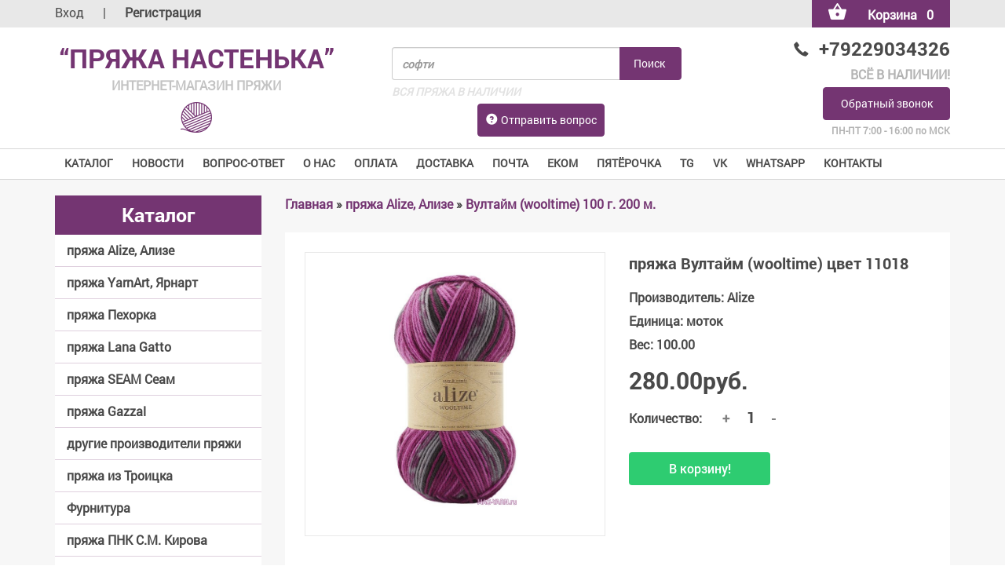

--- FILE ---
content_type: text/html; charset=UTF-8
request_url: https://www.mag-yarn.ru/shop/15625/imgs/prjazha-vultajm-wooltime-cvet-11018
body_size: 17271
content:
<!DOCTYPE html>
<html lang="en">
<head>
 <meta charset="UTF-8">
 <meta name="viewport" content="width=device-width, initial-scale=1">
 <meta name="referrer" content="always">
 <title>Alize купить пряжа Вултайм (wooltime) цвет 11018 </title>
<meta name="description" content="пряжа Вултайм (wooltime) цвет 11018 в Пряжа Настенька интернет-магазин. Alize 75% SW шерсть 25% полиамид 100 г. 200 м." />
<meta property="og:image" content="https://www.mag-yarn.ru/_sh/156/15625.jpg" />
 <link rel="stylesheet" href="/css/normalize.css">
 <link rel="stylesheet" href="/css/jquery.bxslider.css">
 <link rel="stylesheet" href="/css/bootstrap.css">
 <link rel="stylesheet" href="/css/style.css">
 <link rel="canonical" href="https://www.mag-yarn.ru/shop/15625/desc/prjazha-vultajm-wooltime-cvet-11018" />

	<link rel="stylesheet" href="/.s/src/base.min.css?v=041628" />
	<link rel="stylesheet" href="/.s/src/layer1.min.css?v=041617" />

	<script src="/.s/src/jquery-1.10.2.js"></script>
	
	<script src="/.s/src/uwnd.min.js?v=041628"></script>
	<link rel="stylesheet" href="/.s/src/ulightbox/ulightbox.min.css" />
	<link rel="stylesheet" href="/.s/src/social.css" />
	<script src="/.s/src/ulightbox/ulightbox.min.js"></script>
	<script src="/.s/src/shop_utils.js?v=041617"></script>
	<script async defer src="https://www.google.com/recaptcha/api.js?onload=reCallback&render=explicit&hl=ru"></script>
	<script>
/* --- UCOZ-JS-DATA --- */
window.uCoz = {"ssid":"334216334563202232070","sh_goods":{"15625":{"old_price":"0.00","price":"280.00","imgs":["/_sh/156/15625m.jpg"]}},"shop_price_f":["%01.2f",""],"shop_price_separator":"","uLightboxType":1,"layerType":1,"sh_curr_def":2,"module":"shop","ver":1,"sign":{"7253":"Начать слайд-шоу","10075":"Обязательны для выбора","7251":"Запрошенный контент не может быть загружен. Пожалуйста, попробуйте позже.","3129":"Доступ запрещён. Истёк период сессии.","3255":"Сохранить","7252":"Предыдущий","210178":"Замечания","5458":"Следующий","3300":"Ошибка","7254":"Изменить размер","3125":"Закрыть","7287":"Перейти на страницу с фотографией.","5255":"Помощник","3238":"Опции"},"site":{"domain":"mag-yarn.ru","host":"iyarn.ucoz.ru","id":"0iyarn"},"sh_curr":{"2":{"dpos":0,"disp":"руб.","name":"Рубли","default":1,"code":"RUR","rate":1}},"country":"US","language":"ru","mf":"0iyarn"};
/* --- UCOZ-JS-CODE --- */
 function uSocialLogin(t) {
			var params = {"ok":{"width":710,"height":390},"google":{"width":700,"height":600},"facebook":{"width":950,"height":520},"telegram":{"width":0,"height":0},"yandex":{"height":515,"width":870},"vkontakte":{"width":790,"height":400}};
			var ref = escape(location.protocol + '//' + ('www.mag-yarn.ru' || location.hostname) + location.pathname + ((location.hash ? ( location.search ? location.search + '&' : '?' ) + 'rnd=' + Date.now() + location.hash : ( location.search || '' ))));
			window.open('/'+t+'?ref='+ref,'conwin','width='+params[t].width+',height='+params[t].height+',status=1,resizable=1,left='+parseInt((screen.availWidth/2)-(params[t].width/2))+',top='+parseInt((screen.availHeight/2)-(params[t].height/2)-20)+'screenX='+parseInt((screen.availWidth/2)-(params[t].width/2))+',screenY='+parseInt((screen.availHeight/2)-(params[t].height/2)-20));
			return false;
		}
		function TelegramAuth(user){
			user['a'] = 9; user['m'] = 'telegram';
			_uPostForm('', {type: 'POST', url: '/index/sub', data: user});
		}
checkNumber_header = 'Замечания';
		checkNumber_err = 'Опции<ul>%err_msg%</ul>Обязательны для выбора';
function loginPopupForm(params = {}) { new _uWnd('LF', ' ', -250, -100, { closeonesc:1, resize:1 }, { url:'/index/40' + (params.urlParams ? '?'+params.urlParams : '') }) }
function reCallback() {
		$('.g-recaptcha').each(function(index, element) {
			element.setAttribute('rcid', index);
			
		if ($(element).is(':empty') && grecaptcha.render) {
			grecaptcha.render(element, {
				sitekey:element.getAttribute('data-sitekey'),
				theme:element.getAttribute('data-theme'),
				size:element.getAttribute('data-size')
			});
		}
	
		});
	}
	function reReset(reset) {
		reset && grecaptcha.reset(reset.previousElementSibling.getAttribute('rcid'));
		if (!reset) for (rel in ___grecaptcha_cfg.clients) grecaptcha.reset(rel);
	}
/* --- UCOZ-JS-END --- */
</script>

	<style>.UhideBlock{display:none; }</style>
	<script type="text/javascript">new Image().src = "//counter.yadro.ru/hit;noadsuweb?r"+escape(document.referrer)+(screen&&";s"+screen.width+"*"+screen.height+"*"+(screen.colorDepth||screen.pixelDepth))+";u"+escape(document.URL)+";"+Date.now();</script><link rel="stylesheet" href="/_st/shop.css" /><script src="/.s/src/shop.js?v=041617"></script><style>
				@font-face {
					font-family: "FontAwesome";
					font-style: normal;
					font-weight: normal;
					src: url("/.s/src/panel-v2/fonts/fontawesome-webfont.eot?#iefix&v=4.3.0") format("embedded-opentype"), url("/.s/src/panel-v2/fonts/fontawesome-webfont.woff2?v=4.3.0") format("woff2"), url("/.s/src/panel-v2/fonts/fontawesome-webfont.woff?v=4.3.0") format("woff"), url("/.s/src/panel-v2/fonts/fontawesome-webfont.ttf?v=4.3.0") format("truetype"), url("/.s/src/panel-v2/fonts/fontawesome-webfont.svg?v=4.3.0#fontawesomeregular") format("svg");
				}
			</style>
</head>
<body>
 <!--U1AHEADER1Z--><header>
 <div class="header__top">
 <div class="container">
 <div class="row" id="header-top-xs">
 <div class="col-sm-6">
 <div class="header__login">
 
 <a href="javascript:;" rel="nofollow" onclick="loginPopupForm(); return false;">Вход</a>
 <span>|</span>
 <a href="/register"><b>Регистрация<b/></a>
 
 </div>
 </div>
 <div class="col-sm-6">
 <div class="header__basket">

 <div id="shop-basket"><a href="/shop/checkout" class="btn btn-default btn-primary">
 <img src="/img/basket_white.png" alt="Корзина"><span class="basket-responsive">Корзина</span><span class="basket-responsive">0</span>
 </a>
 <div class="clear"></div>
<div class="shop-basket__cont">

 
 <div class="empty">Ваша корзина пуста</div>
 
</div>
 <style>
 #shop-basket ul { margin:0; padding:0; text-align:left; list-style:none }
 #shop-basket li { margin:0 0 5px 0; padding-left:35px }
 #shop-basket .sb-name { margin-right:18px; }
 #shop-basket .sb-cost { margin-right:18px; color: gray; }
 #shop-basket .sb-func { float:right; cursor:pointer; width:16px; height:16px; margin:0;}
 #shop-basket a.remove { background:url('/.s/img/sh/del.png') no-repeat 3px 0; }
 #shop-basket a.remove:hover { background:url('/.s/img/sh/del.png') no-repeat 3px -16px; }
 #shop-basket .empty { text-align:center; }
 #shop-basket .total {font-weight: bold;}
 #shop-basket .total, #shop-basket .disc { text-align:right; }
 #shop-basket .disc-info { font-style: italic; }
 </style>

 <script language="Javascript"><!--
 var lock_buttons = 0;

 function clearBasket(){
 if(lock_buttons) return false; else lock_buttons = 1;
 var el = $('#shop-basket');
 if(el.length){ var g=document.createElement("div"); $(g).addClass('myWinGrid').attr("id",'shop-basket-fade').css({"left":"0","top":"0","position":"absolute","border":"#CCCCCC 1px solid","width":$(el).width()+'px',"height":$(el).height()+'px',"z-index":5}).hide().bind('mousedown',function(e){e.stopPropagation();e.preventDefault();_uWnd.globalmousedown();}).html('<div class="myWinLoad" style="margin:5px;"></div>'); $(el).append(g); $(g).show(); }
 _uPostForm('',{type:'POST',url:'/shop/basket',data:{'mode':'clear'}});
 ga_event('basket_clear');
 return false;
 }

 function removeBasket(id){
 if(lock_buttons) return false; else lock_buttons = 1;
 $('#basket-item-'+id+' .sb-func').removeClass('remove').addClass('myWinLoadS').attr('title','');
 _uPostForm('',{type:'POST',url:'/shop/basket',data:{'mode':'del', 'id':id}});
 return false;
 }

 function add2Basket(id, pref){
 if(lock_buttons) return false; else lock_buttons = 1;
 var opt = [], err_msg = '', err_msgs = [], radio_options = {}, el_id = {};
 $('#b'+pref+'-'+id+'-basket').attr('disabled','disabled');
 $('#'+pref+'-'+id+'-basket').removeClass('done').removeClass('err').removeClass('add').addClass('wait').attr('title','');
 $('#'+pref+'-'+id+'-options-selectors').find('select, input').each(function(){
 switch (this.type) {
 case 'radio':
 el_id = this.id.split('-');
 ((typeof (radio_options[el_id[3]]) == 'undefined') && (radio_options[el_id[3]] = { 'val': - 1, 'id': this.id }));
 (this.checked && (radio_options[el_id[3]]['val'] = this.value));
 break;
 case 'checkbox':
 if (this.checked && (this.value !== '')) {
 if(this.value !== ''){
 opt.push(this.id.split('-')[3]+'-'+this.value);
 } else {
 err_msgs.push({'id':this.id.split('-')[3], 'msg':'<li>'+$(this).parent().parent().find('span.opt').html().replace(':', '')+'</li>'});
 }
 }
 break;
 default:
 if (this.value !== '') {
 opt.push(this.id.split('-')[3]+'-'+this.value);
 } else {
 err_msgs.push({'id':this.id.split('-')[3], 'msg':'<li>'+$(this).parent().parent().find('span.opt').html().replace(':', '')+'</li>'});
 }
 }
 });
 for(i in radio_options){
 if(radio_options[i]['val'] != -1){
 opt.push(radio_options[i]['id'].split('-')[3]+'-'+radio_options[i]['val']);
 }else{
 err_msgs.push({'id':radio_options[i]['id'].split('-')[3], 'msg':'<li>'+$('#'+radio_options[i]['id']).parent().parent().parent().find('span.opt').html().replace(':', '')+'</li>'});
 }
 }

 err_msgs.sort(function(a, b){ return ((a['id'] > b['id']) ? 1 : -1); });
 for (var i=0; i<err_msgs.length; i++) { err_msg += err_msgs[i]['msg']; }

 if(err_msg == ''){
 _uPostForm('',{type:'POST',url:'/shop/basket',data:{'mode':'add', 'id':id, 'pref':pref, 'opt':opt.join(':'), 'cnt':$('#q'+pref+'-'+id+'-basket').attr('value')}});
 ga_event('basket_add');
 }else{
 lock_buttons = 0;
 shop_alert('<div class="MyWinError">Опции<ul>'+err_msg+'</ul>обязательны для выбора</div>','Замечания','warning',350,100,{tm:8000,align:'left',icon:'/.s/img/icon/warning.png', 'onclose': function(){ $('#b'+pref+'-'+id+'-basket').removeAttr('disabled'); $('#'+pref+'-'+id+'-basket').removeClass('wait').addClass('add'); }});
 }
 return false;
 }

 function buyNow(id, pref){
 if(lock_buttons) return false; else lock_buttons = 1;
 var opt = [], err_msg = '', err_msgs = [], radio_options = {}, el_id = {};
 $('#b'+pref+'-'+id+'-buynow').attr('disabled', 'disabled');
 $('#'+pref+'-'+id+'-buynow').removeClass('done').removeClass('err').removeClass('now').addClass('wait').attr('title','');
 $('#'+pref+'-'+id+'-options-selectors').find('select, input').each(function(){
 switch (this.type) {
 case 'radio':
 el_id = this.id.split('-');
 ((typeof (radio_options[el_id[3]]) == 'undefined') && (radio_options[el_id[3]] = { 'val': - 1, 'id': this.id }));
 (this.checked && (radio_options[el_id[3]]['val'] = this.value));
 break;
 case 'checkbox':
 if (this.checked && (this.value !== '')) {
 if(this.value !== ''){
 opt.push(this.id.split('-')[3]+'-'+this.value);
 } else {
 err_msgs.push({'id':this.id.split('-')[3], 'msg':'<li>'+$(this).parent().parent().find('span.opt').html().replace(':', '')+'</li>'});
 }
 }
 break;
 default:
 if (this.value !== '') {
 opt.push(this.id.split('-')[3]+'-'+this.value);
 } else {
 err_msgs.push({'id':this.id.split('-')[3], 'msg':'<li>'+$(this).parent().parent().find('span.opt').html().replace(':', '')+'</li>'});
 }
 }
 });
 for(i in radio_options){
 if(radio_options[i]['val'] != -1){
 opt.push(radio_options[i]['id'].split('-')[3]+'-'+radio_options[i]['val']);
 }else{
 err_msgs.push({'id':radio_options[i]['id'].split('-')[3], 'msg':'<li>'+$('#'+radio_options[i]['id']).parent().parent().parent().find('span.opt').html().replace(':', '')+'</li>'});
 }
 }

 err_msgs.sort(function(a, b){ return ((a['id'] > b['id']) ? 1 : -1); });
 for (var i=0; i<err_msgs.length; i++) { err_msg += err_msgs[i]['msg']; }

 if(err_msg == ''){
 _uPostForm('',{type:'POST',url:'/shop/basket',data:{'mode':'add', 'id':id, 'pref':pref, 'opt':opt.join(':'), 'cnt':$('#q'+pref+'-'+id+'-basket').attr('value'), 'now':1}});
 ga_event('basket_buynow');
 }else{
 lock_buttons = 0;
 shop_alert('<div class="MyWinError">Опции<ul>'+err_msg+'</ul>обязательны для выбора</div>','Замечания','warning',350,100,{tm:8000,align:'left',icon:'/.s/img/icon/warning.png', 'onclose': function(){ $('#b'+pref+'-'+id+'-buynow').removeAttr('disabled'); $('#'+pref+'-'+id+'-buynow').removeClass('wait').addClass('add'); }});
 }
 return false;
 }
 //-->
 </script></div>
 </div>
 </div>
 </div>
 </div>
 </div>
 <div class="header__bottom">
 <div class="container">
 <div class="row row-header1">
 <div class="col-md-4 flex">
 <div class="logo_cont">
 <a href="/">
 <div class="logo_cont__title">“Пряжа Настенька”</div>
 <div class="logo_cont__subtitle">интернет-магазин пряжи</div>
 <img src="/img/logo.png"></a>
 </div>
 </div>
 <div class="col-md-5 col-xs-12">
 <div class="search_basket_cont">
 
 <div class="input-group">
 <div class="input-group-btn">
 <form onsubmit="this.sfSbm.disabled=true" method="post" action="/shop/search">
 <input type="text" class="form-control" placeholder="софти" name="query">
 <input type="submit" class="btn btn-default btn-primary" value="Поиск">
 <div id="search-results" style="z-index:999;"></div> 
 </form>
 </div>
 </div>
 <span class="text_grey">ВСЯ ПРЯЖА В НАЛИЧИИ</span>
 <a href="/index/obratnaja_svjaz/0-18" class="btn btn-default btn-primary btn-question"><span class="glyphicon glyphicon-question-sign"></span>Отправить вопрос</a>
 </div>
 </div>
 <div class="col-md-3">
 <div class="info_cont">
 <div class="info_cont__phone">
 <a href="tel:+79229034326">
 <span class="glyphicon glyphicon-earphone"></span>+79229034326 
 </a>
 </div>
 <span class="text_grey">ВСЁ В НАЛИЧИИ!</span>
 <a href="#call_form" class="btn btn-default btn-primary ulightbox hidden-xs">Обратный звонок</a>
 <span class="text_grey info_cont__time">ПН-ПТ 7:00 - 16:00 по МСК</span>
 </div>
 </div>
 </div>
 </div>
 </div>
 <div class="header__menu">
 <div class="container">
 <span class="menu_icon"><img src="/img/menu_icon.png" alt="">Меню</span>
 <a href="#call_form" class="btn btn-default btn-primary ulightbox hidden-md hidden-lg" style="margin-top:-6px !important;background:#743572 !important;color:white;padding:5px 5px !important;">Обратный звонок</a>
 <nav class="nav nav-tabs">
 <div id="uNMenuDiv1" class="uMenuV"><ul class="uMenuRoot">
<li><a class=" uMenuItemA" href="/shop" ><span>КАТАЛОГ</span></a></li>
<li><a  href="/news/" ><span>НОВОСТИ</span></a></li>
<li><a  href="/index/vopros_otvet/0-47" ><span>ВОПРОС-ОТВЕТ</span></a></li>
<li class="uWithSubmenu"><a  href="/index/informacija_o_internet_magazine/0-2" ><span>О НАС</span></a><ul>
<li><a  href="/index/informacija_o_internet_magazine/0-2" ><span>О нас</span></a></li>
<li><a  href="/index/assotriment_prjazhi/0-7" ><span>Ассортимент</span></a></li>
<li><a  href="/index/vozvrat_tovara/0-54" ><span>Возврат товара</span></a></li>
<li><a  href="/index/politika_obrabotki_personalnykh_dannykh_v_ip_elkin_m_v/0-53" ><span>Конфиденциальность</span></a></li>
<li><a  href="/index/partnery_internet_magazina_prjazhi_nastenka/0-15" ><span>Партнеры</span></a></li></ul></li>
<li class="uWithSubmenu"><a  href="/index/sposoby_oplaty_zakazov_v_internet_magazine_prjazhi_nastenka/0-16" ><span>ОПЛАТА</span></a><ul>
<li><a  href="/index/sposoby_oplaty_zakazov_v_internet_magazine_prjazhi_nastenka/0-16" ><span>Все способы оплаты</span></a></li>
<li><a  href="/index/prjazha_pochtoj_deshevo_fgup_quot_pochta_rossii_quot/0-13" ><span>Пряжа почтой - дешево - ФГУП "Почта России"</span></a></li>
<li><a  href="https://www.mag-yarn.ru/index/robokassa_robokassa_oplata_prjazhi/0-32" ><span>Robokassa</span></a></li></ul></li>
<li class="uWithSubmenu"><a  href="/index/dostavka_i_oplata/0-4" ><span>Доставка</span></a><ul>
<li><a  href="/index/dostavka_i_oplata/0-4" ><span>Все способы доставки</span></a></li>
<li><a  href="/index/ogranichenie_po_nalozhennomu_platezhu_oplata_pri_poluchenii/0-59" ><span>Ограничение  по наложенному платежу (оплата при получении)</span></a></li>
<li><a  href="/index/prjazha_pochtoj_deshevo_fgup_quot_pochta_rossii_quot/0-13" ><span>Почта России</span></a></li>
<li><a  href="/index/pochtomat_pochta_rossii/0-65" ><span>Почтомат Почта России</span></a></li>
<li><a  href="https://www.mag-yarn.ru/index/ekom_pochta_rossii/0-71" ><span>ЕКОМ Почта РФ</span></a></li>
<li><a  href="/index/0-11" ><span>СДЭК</span></a></li>
<li><a  href="https://www.cdek.ru/ru/offices" target="_blank"><span>Все пункты выдачи Сдэк со схемой проезда</span></a></li>
<li><a  href="https://www.mag-yarn.ru/index/jandeks_dostavka/0-68" ><span>Яндекс Доставка</span></a></li>
<li><a  href="/index/dostavka_prjazhi_nitok_transportnoj_kompaniej/0-46" ><span>Доставка пряжи, ниток - Транспортной компанией</span></a></li></ul></li>
<li><a  href="https://www.mag-yarn.ru/index/ceny_za_dostavku_v_krupnye_goroda_pri_100_predoplate/0-55" ><span>Почта</span></a></li>
<li><a  href="https://www.mag-yarn.ru/index/ekom_pochta_rossii/0-71" ><span>ЕКОМ</span></a></li>
<li><a  href="/index/pjatjorochka/0-72" ><span>Пятёрочка</span></a></li>
<li><a  href="https://t.me/mag_yarn" target="_blank"><span>TG</span></a></li>
<li><a  href="https://vk.com/mag_yarn" target="_blank"><span>VK</span></a></li>
<li><a  href="https://api.whatsapp.com/send?phone=79229034326&text=Вопрос" target="_blank"><span>Whatsapp</span></a></li>
<li class="uWithSubmenu"><a  href="/index/0-3" ><span>Контакты</span></a><ul>
<li><a  href="/index/0-3" ><span>Контакты</span></a></li>
<li><a  href="https://api.whatsapp.com/send?phone=79229034326&text=Вопрос" target="_blank"><span>Whatsapp</span></a></li>
<li><a  href="https://vk.com/mag_yarn" target="_blank"><span>Группа Вконтакте</span></a></li>
<li><a  href="https://t.me/mag_yarn" target="_blank"><span>Telegram</span></a></li>
<li><a  href="https://www.instagram.com/mag_yarn/" target="_blank"><span>Instagram</span></a></li>
<li><a  href="https://yandex.ru/profile/1069362570" target="_blank"><span>Отзывы на Yandex</span></a></li>
<li><a  href="/gb" ><span>Отзывы на нашем сайте</span></a></li></ul></li></ul></div>
 </nav>
 </div>
 </div>
 <script>
 $(document).ready(function(){
 $('.menu_icon').click(function(){
 $('.nav').slideToggle();
 })
 })
 
 
 </script>
 <script>
 
 $(document).ready(function(){

 
 if ( $(window).width() < 480 ) {

 $('.sidebar__menu').hide();
 $("a[href='/']").removeAttr("href").css("cursor","pointer");
 $('.topic').click(function(){
 $('.sidebar__menu').slideToggle();
 })
 }
 })
 </script>
 <style>
 .topic
 {
 
 }
 </style>
 <div style="display: none;padding: 20px 15px;" id="call_form">
 <h3 style="text-align: center; font-family:'RobotoBold';margin-bottom: 20px;margin-top: 0;">Обратный звонок</h3>
 
				<script>
					function _uploadCheck() {
						var w=_uWnd.all[this.upload_wnd];
						if (!w || w.state.destroyed) return;
						w._myuploadTimer=setTimeout("_uploadProgress('"+this.upload_id+"',"+this.upload_wnd+")",3000);
					}
					function _uploadProgress(upId,widx) {
						if (_uWnd.all[widx]) _uWnd.all[widx]._myuploadTimer=null;
						var o={upload_wnd:widx,upload_id:upId,dataType:'json',type:'GET',timeout:5000,cache:1,success:_uploadTick,error: function(a, b, c) { console.log('Test!', a, '-', b, '-', c); }};
						try {
							_uAjaxRequest("/.uploadstatus?upsession="+upId,o);
						} catch(e) {
							_uploadCheck.call(o,null,'error');
						}
					}
					function _uploadTick(data,st) {
						var w=_uWnd.all[this.upload_wnd];
						if (!w || w.state.destroyed) return;
						if (data.state=='error') {
							if (data.status==413) _uWnd.alert('Суммарный размер файлов превышает допустимое значение 15 МБ','',{w:230,h:80,tm:3000});
							else _uWnd.alert('Ошибка соединения, попробуйте позже ('+data.status+')','',{w:230,h:80,tm:3000});
							w.close();
							sblmb3=0;
							return;
						} else if (data.state=='starting' && w._myuploadStarted) {
							_uWnd.alert('Ошибка соединения, попробуйте позже','',{w:230,h:80,tm:3000});
							w.close();
							return;
						} else if (data.state=='uploading' || data.state=='done') {
							var cents;
							if (data.state=='done' || data.size==0) {
								w.footer('');
							} else {
								cents=Math.floor(data.received/data.size*1000)/10;
								w.footer('<div style="border:1px solid;position:relative"><div class="myWinTD2" style="width:'+Math.floor(cents)+'%;height:20px"></div><div style="text-align:center;position:absolute;left:0;top:0;width:100%;height:20px;font-size:14px">'+cents+'% ('+Math.floor(data.received/1024)+' Kb)</div></div>');
							}
							w._myuploadStarted=1;
							if (data.state=='done') {
								sblmb3=0;
								return;
							}
						}
						_uploadCheck.call(this);
					}
					var sblmb3=0;

					function funkkybc( form, token = {} ) {
						var act='/mail/', upref='6reDi1VtazJ', uploadId, wnd;
						try { var tr=checksubmit(); if (!tr){return false;} } catch(e) {}
						if (sblmb3==1) { return false; }
						sblmb3=1;
						window._uploadIdx = window._uploadIdx ? window._uploadIdx+1 : 1;
						uploadId = 'up' + window._uploadIdx + '_' + upref;

						form.action=act+'?upsession='+uploadId;

						wnd = new _uWnd(
							'sendMFe3',
							'Отправка сообщения',
							-350,
							-100,
							{
								footerh:25,
								footerc:' ',
								modal:1,
								closeonesc:1,
								resize:0,
								hidefooter:0,
								contentsizeprio:0,
								onbeforeclose:function(){},
								onclose:function(wnd) {
									if (wnd._myuploadTimer) clearTimeout(wnd._myuploadTimer);
									wnd._myuploadTimer=null;
								}
							},
							{ form, data:token }
						);

						wnd._myuploadStarted=0;
						_uploadCheck.call({upload_wnd:wnd.idx,upload_id:uploadId});

						return false
					}

					jQuery(function($) {
						if ($("input[id=policy]").length) {
							$('body').on("submit","form[name=mform]", function() {
								if (!$('input[id=policy]:checked').length) {
									$("input[id=policy]").next().css({"cssText":"color: red !important","text-decoration":"underline"});
									return false;
								} else {
									$("input[id=policy]").next().removeAttr('style');
								}
							});

							$('body').on("change","#policy", function() {
								$("input[id=policy]").next().removeAttr('style');
							});
						}
					});
				</script>
			<form method="post" name="mform" id="mffkkybc" class="mform-3" enctype="multipart/form-data" onsubmit="return funkkybc(this)" data-submitter="funkkybc">
				<input type="hidden" name="jkd498" value="1">
				<input type="hidden" name="jkd428" value="1">
				<div class="policy" style="display: none;"> 
<input id="policy" type="checkbox" name="policy" value="1">
<label for="policy"><a class="js-privacy-win" href="javascript://">Согласен с условиями обработки персональных данных</a></label> 
</div>

<table border="0" width="100%" id="table1" cellspacing="1" cellpadding="2">
<tr style="display: none;"><td width="35%">Имя / телефон:</td><td><input type="text" value="ОБРАТНЫЙ ЗВОНОК" name="f2" size="30" style="width:95%;" maxlength="40"> </td></tr>
<tr style="display: none;"><td>E-mail <font color="red">*</font>:</td><td><input type="text" value="sale@mag-yarn.ru" name="f1" size="30" style="width:95%;" maxlength="40"> </td></tr>
<tr><td><input class="form-control" type="text" name="f3" cols="30" style="width:100%;;margin:0 auto 10px;max-width: 400px;" maxlength="40" placeholder="Номер телефона"> </td></tr>
<tr><td colspan="2" style="text-align: center;"><br><div style="margin: 0 auto;display: inline-block;">
	<div class="recaptcha-wrapper wait-loader normal"  >
		<div id="recaptcha_mform-3_6LcnHtcqAA" class="g-recaptcha" data-sitekey="6LcnHtcqAAAAAPOAU6tIR5ZzxwfzXW7_2CJ2PsoM" data-theme="light" data-size="normal" ></div>
		<span data-reset onclick="reReset(this )"></span>
	</div><script type="text/javascript">
		if (window.grecaptcha) {
			$('.g-recaptcha').each(function (index, element) {
				
		if ($(element).is(':empty') && grecaptcha.render) {
			grecaptcha.render(element, {
				sitekey:element.getAttribute('data-sitekey'),
				theme:element.getAttribute('data-theme'),
				size:element.getAttribute('data-size')
			});
		}
	
			});
		}
	</script></div></td></tr>
<tr><td colspan="2" align="center"><br /><input class="btn btn-default btn-primary" type="submit" value="Отправить телефон" style="width:100%;;margin:0 auto 10px;max-width: 400px;"></td></tr>
</table>
				<input type="hidden" name="id" value="3" />
				<input type="hidden" name="a" value="1" />
				<input type="hidden" name="o" value="1" />
			</form>
 </div>
 </header><!--/U1AHEADER1Z-->
 <div class="main">
 <div class="container">
 <div class="row">
 <div class="col-md-3">
 <aside class="sidebar">
 <!--U1CLEFTER1Z--><div class="sidebar__block">
 <div class="topic"><a href="/">Каталог</a></div>
 <div class="sidebar__menu">
 <div class="nav nav-pills nav-stacked">
 <div class="cat-blocks with-clear gTable" style="width:100%!important"><div id="blocks-rt-5" class="gTableTop" onclick="shopCatBlocks(this,'0iyarnuShopC','gTableTop','gTableSubTop')"><input type="hidden" id="cid-p-5" class="cid-p" value="1">пряжа Alize, Ализе</div><ul id="blocks-ch-5"><li class="forumNameTd"><a id="cat-id-556" href="/shop/prjazha-alize/alpaka-rojal-novaja-100-g-250-m">Альпака Рояль Новая 100 г. 250 м.</a>&nbsp;<u class="forumDescr">(20)</u></li><li class="forumNameTd"><a id="cat-id-300" href="/shop/prjazha-alize/angora-gold-angora-gold">Ангора Голд 100 г. 550 м.</a>&nbsp;<u class="forumDescr">(67)</u></li><li class="forumNameTd"><a id="cat-id-424" href="/shop/prjazha-alize/angora-gold-sim-100-g-500-m">Ангора Голд Сим 100 г. 500 м.</a>&nbsp;<u class="forumDescr">(40)</u></li><li class="forumNameTd"><a id="cat-id-26" href="/shop/prjazha-alize/angora-gold-batik-angora-gold-batik-design">Ангора голд батик 100 г. 550 м.</a>&nbsp;<u class="forumDescr">(34)</u></li><li class="forumNameTd"><a id="cat-id-501" href="/shop/prjazha-alize/angora-gold-ombre-batik-150-g-825-m">Ангора Голд Омбре батик 150 г. 825 м.</a>&nbsp;<u class="forumDescr">(3)</u></li><li class="forumNameTd"><a id="cat-id-7" href="/shop/prjazha-alize/prjazha-angora-real-40-angora-real-40">Ангора реал 40 100 г. 430 м.</a>&nbsp;<u class="forumDescr">(33)</u></li><li class="forumNameTd"><a id="cat-id-417" href="/shop/prjazha-alize/novinka-bebi-best-100-g-240-m">Беби бест 100 г. 240 м.</a>&nbsp;<u class="forumDescr">(50)</u></li><li class="forumNameTd"><a id="cat-id-539" href="/shop/prjazha-alize/bella-100-g-360-m">Белла 100 г. 360 м.</a>&nbsp;<u class="forumDescr">(26)</u></li><li class="forumNameTd"><a id="cat-id-557" href="/shop/prjazha-alize/bella-batik-100-g-360-m">Белла батик 100 г. 360 м.</a>&nbsp;<u class="forumDescr">(13)</u></li><li class="forumNameTd"><a id="cat-id-477" href="/shop/prjazha-alize/burkum-batik-100-g-210-m">Буркум батик 100 г. 210 м.</a>&nbsp;<u class="forumDescr">(24)</u></li><li class="forumNameTd"><a id="cat-id-401" href="/shop/prjazha-alize/burkum-klassik-100-g-210-m">Буркум классик 100 г. 210 м.</a>&nbsp;<u class="forumDescr">(40)</u></li><li class="forumNameTd"><a id="cat-id-558" href="/shop/prjazha-alize/vultajm-wooltime-100-g-200-m">Вултайм (wooltime) 100 г. 200 м.</a>&nbsp;<u class="forumDescr">(38)</u></li><li class="forumNameTd"><a id="cat-id-517" href="/shop/prjazha-alize/velluto-velljuto-barkhat-veljur-100-g-68-m">Velluto Веллюто, Бархат, Велюр 100 г. 68 м.</a>&nbsp;<u class="forumDescr">(46)</u></li><li class="forumNameTd"><a id="cat-id-574" href="/shop/prjazha-alize/velluto-mini-colors-100-g-68m">Velluto mini colors 100 г. 68м.</a>&nbsp;<u class="forumDescr">(9)</u></li><li class="forumNameTd"><a id="cat-id-21" href="/shop/prjazha-alize/diva-diva">Дива 100 г. 350 м.</a>&nbsp;<u class="forumDescr">(69)</u></li><li class="forumNameTd"><a id="cat-id-22" href="/shop/prjazha-alize/diva-batik-diva-batik">Дива батик 100 г. 350 м.</a>&nbsp;<u class="forumDescr">(19)</u></li><li class="forumNameTd"><a id="cat-id-283" href="/shop/prjazha-alize/novinka-diva-bebi-diva-baby">Дива беби 100 г. 350 м.</a>&nbsp;<u class="forumDescr">(7)</u></li><li class="forumNameTd"><a id="cat-id-33" href="/shop/prjazha-alize/diva-strejch-diva-stretch">Дива стрейч 100 г. 400 м.</a></li><li class="forumNameTd"><a id="cat-id-570" href="/shop/prjazha-alize/diva-fajn-100-g-600-m">Дива Файн (Форевер) 100 г. 600 м.</a>&nbsp;<u class="forumDescr">(12)</u></li><li class="forumNameTd"><a id="cat-id-369" href="/shop/prjazha-alize/kid-rojal-50-kid-mokher-alize-50-g-500-m-2-motka-100-g-1000-m-t-e-1-kilometr">Кид мохер рояль 50 г. 500 м. кид-мохер</a>&nbsp;<u class="forumDescr">(18)</u></li><li class="forumNameTd"><a id="cat-id-17" href="/shop/prjazha-alize/lanagold-lanagold">Ланаголд 100 г. 240 м.</a>&nbsp;<u class="forumDescr">(50)</u></li><li class="forumNameTd"><a id="cat-id-241" href="/shop/prjazha-alize/lanagold-fajn-lanagold-fine">Ланаголд Файн 100 г. 390 м.</a>&nbsp;<u class="forumDescr">(50)</u></li><li class="forumNameTd"><a id="cat-id-224" href="/shop/prjazha-alize/novinka-prjazha-lanagold-800-lanagold-800">Ланаголд 800 100 г. 730 м.</a>&nbsp;<u class="forumDescr">(42)</u></li><li class="forumNameTd"><a id="cat-id-427" href="/shop/prjazha-alize/merino-rojal-merino-royal-50-g-100-m">Мерино Рояль 50 г. 100 м.</a>&nbsp;<u class="forumDescr">(21)</u></li><li class="forumNameTd"><a id="cat-id-487" href="/shop/prjazha-alize/merino-rojal-fajn-50-g-175-m">Мерино рояль Файн 50 г. 175 м.</a>&nbsp;<u class="forumDescr">(5)</u></li><li class="forumNameTd"><a id="cat-id-321" href="/shop/prjazha-alize/mokher-klassik-novyj-mohair-classic-new-alize-100-g-200-m">Мохер классик Новый 100 г. 200 м.</a>&nbsp;<u class="forumDescr">(23)</u></li><li class="forumNameTd"><a id="cat-id-431" href="/shop/prjazha-alize/puffi-100-g-9-2-m">Пуффи (велюр) Пуфи 100 г. 9,2 м.</a>&nbsp;<u class="forumDescr">(65)</u></li><li class="forumNameTd"><a id="cat-id-430" href="/shop/prjazha-alize/puffi-kolor-100-g-9-m">Пуффи колор (велюр) 100 г. 9 м.</a>&nbsp;<u class="forumDescr">(38)</u></li><li class="forumNameTd"><a id="cat-id-496" href="/shop/prjazha-alize/puffi-fajn-100-g-14-m">Пуффи Файн (велюр) 100 г. 14 м.</a>&nbsp;<u class="forumDescr">(32)</u></li><li class="forumNameTd"><a id="cat-id-498" href="/shop/prjazha-alize/puffi-fajn-kolor-veljur-100-g-14-m">Пуффи Файн КОЛОР (велюр) 100 г. 14 м.</a>&nbsp;<u class="forumDescr">(19)</u></li><li class="forumNameTd"><a id="cat-id-506" href="/shop/prjazha-alize/puffi-fajn-ombre-batik-500-g-73-m">Пуффи Файн Омбре батик 500 г. 73 м.</a>&nbsp;<u class="forumDescr">(5)</u></li><li class="forumNameTd"><a id="cat-id-243" href="/shop/prjazha-alize/sal-abi-sal-abiye">Сал Аби 100 г. 410 м.</a></li><li class="forumNameTd"><a id="cat-id-25" href="/shop/prjazha-alize/sal-simli-sal-simli">Сал Сим 100 г. 460 м.</a>&nbsp;<u class="forumDescr">(23)</u></li><li class="forumNameTd"><a id="cat-id-227" href="/shop/prjazha-alize/novinka-prjazha-softi-bebi-softy-beby">Софти беби (пуф) 50 г. 115 м.</a>&nbsp;<u class="forumDescr">(34)</u></li><li class="forumNameTd"><a id="cat-id-489" href="/shop/prjazha-alize/softi-pljus-softy-plus-100-g-120-m">Софти плюс (Softy plus) 100 г. 120 м.</a>&nbsp;<u class="forumDescr">(39)</u></li><li class="forumNameTd"><a id="cat-id-228" href="/shop/prjazha-alize/novinka-supervash-100-superwash-100">Супервош Comfort Socks 100 г. 420 м.</a>&nbsp;<u class="forumDescr">(36)</u></li><li class="forumNameTd"><a id="cat-id-553" href="/shop/prjazha-alize/supervosh-artisan-100-g-420-m">Супервош Артисан Artisan 100 г. 420 м.</a>&nbsp;<u class="forumDescr">(34)</u></li><li class="forumNameTd"><a id="cat-id-246" href="/shop/prjazha-alize/superlana-klascik-superlana-klasik">Суперлана класик 100 г. 280 м.</a>&nbsp;<u class="forumDescr">(63)</u></li><li class="forumNameTd"><a id="cat-id-207" href="/shop/prjazha-alize/superlana-maksi">Суперлана макси 100 г. 100 м.</a>&nbsp;<u class="forumDescr">(59)</u></li><li class="forumNameTd"><a id="cat-id-491" href="/shop/prjazha-alize/superlana-megafil-superlana-megafil">Суперлана Мегафил (Superlana Megafil) 100 г. 55 м.</a>&nbsp;<u class="forumDescr">(24)</u></li><li class="forumNameTd"><a id="cat-id-555" href="/shop/prjazha-alize/superlana-maksi-batik-superlana-maxi-batik">Суперлана макси батик (Superlana maxi batik)</a>&nbsp;<u class="forumDescr">(12)</u></li><li class="forumNameTd"><a id="cat-id-425" href="/shop/prjazha-alize/superlana-midi-100-g-170-m">Суперлана миди 100 г. 170 м.</a>&nbsp;<u class="forumDescr">(58)</u></li><li class="forumNameTd"><a id="cat-id-284" href="/shop/prjazha-alize/novinka-superlana-570-superlana-tig">Суперлана тиг 100 г. 570 м.</a>&nbsp;<u class="forumDescr">(53)</u></li><li class="forumNameTd"><a id="cat-id-444" href="/shop/prjazha-alize/tri-sezona-100-g-450-m">Три сезона 100 г. 500 м.</a>&nbsp;<u class="forumDescr">(7)</u></li><li class="forumNameTd"><a id="cat-id-254" href="/shop/prjazha-alize/khlopok-gold-cotton-gold">Хлопок голд 100 г. 330 м.</a>&nbsp;<u class="forumDescr">(64)</u></li><li class="forumNameTd"><a id="cat-id-39" href="/shop/prjazha-alize/khlopok-gold-batik-cotton-gold-batik">Хлопок голд батик 100 г. 330 м.</a>&nbsp;<u class="forumDescr">(16)</u></li><li class="forumNameTd"><a id="cat-id-229" href="/shop/prjazha-alize/shekerim-bebi-sekerim-bebe">Шекерим беби 100 г. 320 м.</a>&nbsp;<u class="forumDescr">(47)</u></li><li class="forumNameTd"><a id="cat-id-29" href="/shop/prjazha-alize/shekerim-behbi-batik-sekerim-bebe-batik">Шекерим батик беби 100 г. 320 м.</a>&nbsp;<u class="forumDescr">(21)</u></li><li class="forumNameTd"><a id="cat-id-274" href="/shop/prjazha-alize/novinka-ehkstra-extra">Экстра 100 г. 220 м.</a>&nbsp;<u class="forumDescr">(40)</u></li></ul><div id="blocks-rt-42" class="gTableTop" onclick="shopCatBlocks(this,'0iyarnuShopC','gTableTop','gTableSubTop')"><input type="hidden" id="cid-p-42" class="cid-p" value="1">пряжа YarnArt, Ярнарт</div><ul id="blocks-ch-42"><li class="forumNameTd"><a id="cat-id-572" href="/shop/prjazha-yarnart/paetki-alpaca-gold-paillettes-50-g-180">паетки Alpaca Gold Paillettes 50 г. 180</a>&nbsp;<u class="forumDescr">(5)</u></li><li class="forumNameTd"><a id="cat-id-559" href="/shop/prjazha-yarnart/alpajn-angora-alpine-angora-150-g-150-m">Альпайн ангора (Alpine Angora) 150 г. 150 м.</a>&nbsp;<u class="forumDescr">(10)</u></li><li class="forumNameTd"><a id="cat-id-49" href="/shop/prjazha-yarnart/behbi-baby">Беби YarnArt 50 г. 150 м.</a>&nbsp;<u class="forumDescr">(43)</u></li><li class="forumNameTd"><a id="cat-id-50" href="/shop/prjazha-yarnart/behbi-kolor-baby-color">Беби колор 50 г. 150 м.</a>&nbsp;<u class="forumDescr">(1)</u></li><li class="forumNameTd"><a id="cat-id-51" href="/shop/prjazha-yarnart/begonija-begonia">Бегония 50 г. 169 м.</a>&nbsp;<u class="forumDescr">(44)</u></li><li class="forumNameTd"><a id="cat-id-52" href="/shop/prjazha-yarnart/begonija-melanzh-begonia-melange">Бегония меланж 50 г. 169 м.</a>&nbsp;<u class="forumDescr">(13)</u></li><li class="forumNameTd"><a id="cat-id-80" href="/shop/prjazha-yarnart/violet-violet">Виолет 50 г. 282 м.</a>&nbsp;<u class="forumDescr">(39)</u></li><li class="forumNameTd"><a id="cat-id-82" href="/shop/prjazha-yarnart/violet-melanzh-violet-melange">Виолет меланж 50 г. 282 м.</a>&nbsp;<u class="forumDescr">(3)</u></li><li class="forumNameTd"><a id="cat-id-439" href="/shop/prjazha-yarnart/veljur-velour">Велюр YarnArt 100 г. 170 м.</a>&nbsp;<u class="forumDescr">(30)</u></li><li class="forumNameTd"><a id="cat-id-61" href="/shop/prjazha-yarnart/gold-gold-1">Голд ЯрнАрт 100 г. 400 м.</a>&nbsp;<u class="forumDescr">(38)</u></li><li class="forumNameTd"><a id="cat-id-62" href="/shop/prjazha-yarnart/dzhins-jeans">Джинс ЯрнАрт 50 г. 160 м.</a>&nbsp;<u class="forumDescr">(61)</u></li><li class="forumNameTd"><a id="cat-id-438" href="/shop/prjazha-yarnart/dzhins-pljus-100-g-160-m">Джинс плюс 100 г. 160 м.</a>&nbsp;<u class="forumDescr">(42)</u></li><li class="forumNameTd"><a id="cat-id-269" href="/shop/prjazha-yarnart/novinka-dolche-dolce">Дольче 100 г. 120 м.</a>&nbsp;<u class="forumDescr">(49)</u></li><li class="forumNameTd"><a id="cat-id-542" href="/shop/prjazha-yarnart/dolche-bebi-dolce-baby-50-g-80-m">Дольче беби 50 г. 80 м.</a>&nbsp;<u class="forumDescr">(27)</u></li><li class="forumNameTd"><a id="cat-id-312" href="/shop/prjazha-yarnart/iris-iris-yarnart">Ирис 20 г. 138 м.</a>&nbsp;<u class="forumDescr">(9)</u></li><li class="forumNameTd"><a id="cat-id-213" href="/shop/prjazha-yarnart/kanaris-canarias">Канарис 20 г. 203 м.</a>&nbsp;<u class="forumDescr">(22)</u></li><li class="forumNameTd"><a id="cat-id-98" href="/shop/prjazha-yarnart/kamelija-camellia">Камелия 20 г. 190 м.</a>&nbsp;<u class="forumDescr">(5)</u></li><li class="forumNameTd"><a id="cat-id-56" href="/shop/prjazha-yarnart/kristmas-rozhdestvo-christmas">Кристмас 50 г. 142 м.</a>&nbsp;<u class="forumDescr">(24)</u></li><li class="forumNameTd"><a id="cat-id-560" href="/shop/prjazha-yarnart/makrame-macrame-90-g-130-m">Макраме (Macrame) 90 г. 130 м.</a>&nbsp;<u class="forumDescr">(14)</u></li><li class="forumNameTd"><a id="cat-id-561" href="/shop/prjazha-yarnart/makrame-rop-3-mm-250-g-63-m">Макраме Роп 3 мм 250 г. 63 м.</a>&nbsp;<u class="forumDescr">(8)</u></li><li class="forumNameTd"><a id="cat-id-562" href="/shop/prjazha-yarnart/makrame-khlopok-ljureks-250-g-205-m">Макраме хлопок люрекс 250 г. 205 м.</a>&nbsp;<u class="forumDescr">(9)</u></li><li class="forumNameTd"><a id="cat-id-571" href="/shop/prjazha-yarnart/metallik-klab-metallic-club-180-g-55-m">Металлик клаб (Metallic club) 180 г. 55 м.</a>&nbsp;<u class="forumDescr">(19)</u></li><li class="forumNameTd"><a id="cat-id-497" href="/shop/prjazha-yarnart/melodi-100-g-230-m">Мелоди 100 г. 230 м.</a>&nbsp;<u class="forumDescr">(19)</u></li><li class="forumNameTd"><a id="cat-id-443" href="/shop/prjazha-yarnart/norka-mink-mink-50-g-75-m">Норка, Минк (Mink) 50 г. 75 м.</a>&nbsp;<u class="forumDescr">(18)</u></li><li class="forumNameTd"><a id="cat-id-573" href="/shop/prjazha-yarnart/piuma-100-g-50-m">травка Piuma 100 г. 50 м.</a>&nbsp;<u class="forumDescr">(19)</u></li><li class="forumNameTd"><a id="cat-id-71" href="/shop/prjazha-yarnart/perl-pearl">Перл 90 г. 270 м.</a>&nbsp;<u class="forumDescr">(9)</u></li><li class="forumNameTd"><a id="cat-id-540" href="/shop/prjazha-yarnart/rozegarden-rosegarden-250-g-1000-m">Розегарден (RoseGarden) 250 г. 1000 м.</a>&nbsp;<u class="forumDescr">(5)</u></li><li class="forumNameTd"><a id="cat-id-74" href="/shop/prjazha-yarnart/travka-samba-samba">Самба травка 100 г. 150 м.</a>&nbsp;<u class="forumDescr">(44)</u></li><li class="forumNameTd"><a id="cat-id-441" href="/shop/prjazha-yarnart/stil-50-g-185-m">Стиль ЯрнАрт 50 г. 185 м.</a>&nbsp;<u class="forumDescr">(28)</u></li><li class="forumNameTd"><a id="cat-id-77" href="/shop/prjazha-yarnart/tekhno-tecno">Техно травка 50 г. 110 м.</a>&nbsp;<u class="forumDescr">(4)</u></li><li class="forumNameTd"><a id="cat-id-78" href="/shop/prjazha-yarnart/tulip-tulip">Тулип 50 г. 250 м.</a>&nbsp;<u class="forumDescr">(44)</u></li><li class="forumNameTd"><a id="cat-id-569" href="/shop/prjazha-yarnart/fable-fur-fable-fur-100-g-100-m">Фабле Фур (Fable Fur) 100 г. 100 м.</a>&nbsp;<u class="forumDescr">(8)</u></li><li class="forumNameTd"><a id="cat-id-492" href="/shop/prjazha-yarnart/flovers-jarnart-flowers-250-g-1000-m">Фловерс (Flowers) 250 г. 1000 м.</a>&nbsp;<u class="forumDescr">(47)</u></li><li class="forumNameTd"><a id="cat-id-523" href="/shop/prjazha-yarnart/flovers-merino-flowers-merino-225-g-590-m">Фловерс Мерино (Flowers Merino) 225 г. 590 м.</a>&nbsp;<u class="forumDescr">(12)</u></li><li class="forumNameTd"><a id="cat-id-543" href="/shop/prjazha-yarnart/flovers-alpaka-flowers-alpaca-250-g-940-m">Фловерс Альпака (Flowers Alpaca) 250 г. 940 м.</a>&nbsp;<u class="forumDescr">(13)</u></li><li class="forumNameTd"><a id="cat-id-314" href="/shop/prjazha-yarnart/khlopok-soft-cotton-soft-yarnart-100-g-600-m">Хлопок Софт 100 г. 600 м.</a>&nbsp;<u class="forumDescr">(36)</u></li><li class="forumNameTd"><a id="cat-id-484" href="/shop/prjazha-yarnart/shelk-rojal-50-g-140-m">Шелк рояль (силки рояль) 50 г. 140 м.</a>&nbsp;<u class="forumDescr">(17)</u></li><li class="forumNameTd"><a id="cat-id-440" href="/shop/prjazha-yarnart/shelk-sherst">Шелк шерсть (силки вул) 25 г. 190 м.</a>&nbsp;<u class="forumDescr">(15)</u></li></ul><div id="blocks-rt-189" class="gTableTop" onclick="shopCatBlocks(this,'0iyarnuShopC','gTableTop','gTableSubTop')"><input type="hidden" id="cid-p-189" class="cid-p" value="1">пряжа Пехорка</div><ul id="blocks-ch-189"><li class="forumNameTd"><a id="cat-id-303" href="/shop/prjazha-pekhorka/prjazha-avstralijskij-merinos-pekhorka-50-g-400-m">Австралийский Меринос 100 г. 400 м.</a>&nbsp;<u class="forumDescr">(13)</u></li><li class="forumNameTd"><a id="cat-id-322" href="/shop/prjazha-pekhorka/prjazha-azhurnaja-pekhorka-50-g-280-m">Ажурная 50 г. 280 м.</a>&nbsp;<u class="forumDescr">(22)</u></li><li class="forumNameTd"><a id="cat-id-315" href="/shop/prjazha-pekhorka/prjazha-beloe-kruzhevo-pekhorka-50-g-475-m">Белое Кружево 50 г. 475 м.</a>&nbsp;<u class="forumDescr">(1)</u></li><li class="forumNameTd"><a id="cat-id-332" href="/shop/prjazha-pekhorka/prjazha-buklirovannaja-pekhorka-200-g-220-m">Буклированная 200 г. 220 м.</a></li><li class="forumNameTd"><a id="cat-id-201" href="/shop/prjazha-pekhorka/verbljuzhja">Верблюжья (Пехорка) 100 г. 600 м.</a></li><li class="forumNameTd"><a id="cat-id-195" href="/shop/prjazha-pekhorka/detskij-kapriz">Детский каприз беби 50 г. 225 м.</a>&nbsp;<u class="forumDescr">(11)</u></li><li class="forumNameTd"><a id="cat-id-483" href="/shop/prjazha-pekhorka/detskij-kapriz-tjoplyj-bebi-50-g-125-m">Детский каприз тёплый беби 50 г. 125 м.</a></li><li class="forumNameTd"><a id="cat-id-197" href="/shop/prjazha-pekhorka/detskaja-novinka">Детская новинка беби 50 г. 200 м.</a>&nbsp;<u class="forumDescr">(38)</u></li><li class="forumNameTd"><a id="cat-id-198" href="/shop/prjazha-pekhorka/krossbred-brazilii">Кроссбред Бразилии 100 г. 500 м.</a>&nbsp;<u class="forumDescr">(23)</u></li><li class="forumNameTd"><a id="cat-id-304" href="/shop/prjazha-pekhorka/prjazha-kozij-pukh-pekhorka-50-g-250-m">Козий пух 50 г. 400 м.</a>&nbsp;<u class="forumDescr">(3)</u></li><li class="forumNameTd"><a id="cat-id-409" href="/shop/prjazha-pekhorka/prjazha-konopljanaja-50-g-280-m">пряжа Конопляная 50 г. 280 м.</a>&nbsp;<u class="forumDescr">(6)</u></li><li class="forumNameTd"><a id="cat-id-199" href="/shop/prjazha-pekhorka/merinosovaja">Мериносовая 100 г. 200 м.</a>&nbsp;<u class="forumDescr">(23)</u></li><li class="forumNameTd"><a id="cat-id-305" href="/shop/prjazha-pekhorka/prjazha-mongolskij-verbljud-pekhorka-100-g-300-m">Монгольский Верблюд 100 г. 300 м.</a></li><li class="forumNameTd"><a id="cat-id-355" href="/shop/prjazha-pekhorka/narodnaja-pekhorka-100-g-220-m">Народная 100 г. 220 м.</a>&nbsp;<u class="forumDescr">(32)</u></li><li class="forumNameTd"><a id="cat-id-196" href="/shop/prjazha-pekhorka/ovechja-sherst">Овечья шерсть 100 г. 200 м.</a></li><li class="forumNameTd"><a id="cat-id-342" href="/shop/prjazha-pekhorka/prjazha-cvetnoe-kruzhevo-pekhorka-50-g-475-m">Цветное кружево 50 г. 475 м.</a>&nbsp;<u class="forumDescr">(17)</u></li><li class="forumNameTd"><a id="cat-id-410" href="/shop/prjazha-pekhorka/sherst-dlja-valjanija-pekhorka">Шерсть для валяния 50 г. полутонкая шерсть Пехорка</a>&nbsp;<u class="forumDescr">(30)</u></li></ul><div id="blocks-rt-546" class="gTableTop" onclick="shopCatBlocks(this,'0iyarnuShopC','gTableTop','gTableSubTop')"><input type="hidden" id="cid-p-546" class="cid-p" value="1">пряжа Lana Gatto</div><ul id="blocks-ch-546"><li class="forumNameTd"><a id="cat-id-547" href="/shop/prjazha-lana-gatto/feeling-filing-italija-50-g-140-m">FEELING Филинг Италия 50 г. 140 м.</a>&nbsp;<u class="forumDescr">(5)</u></li><li class="forumNameTd"><a id="cat-id-548" href="/shop/prjazha-lana-gatto/maxi-soft-maksi-soft-50-g-90-m">MAXI SOFT Макси софт 50 г. 90 м.</a>&nbsp;<u class="forumDescr">(11)</u></li><li class="forumNameTd"><a id="cat-id-549" href="/shop/prjazha-lana-gatto/silk-mohair-25-g-212-m">SILK MOHAIR Шелк мохер 25 г. 212 м.</a>&nbsp;<u class="forumDescr">(1)</u></li><li class="forumNameTd"><a id="cat-id-550" href="/shop/prjazha-lana-gatto/silky-silki-shelk-50-g-214-m">SILKY Силки Шелк 50 г. 214 м.</a></li><li class="forumNameTd"><a id="cat-id-551" href="/shop/prjazha-lana-gatto/super-soft-super-soft-50-g-125-m">SUPER SOFT Супер софт 50 г. 125 м.</a>&nbsp;<u class="forumDescr">(8)</u></li><li class="forumNameTd"><a id="cat-id-552" href="/shop/prjazha-lana-gatto/vip-vip-50-g-200-m">VIP ВИП 50 г. 200 м.</a>&nbsp;<u class="forumDescr">(3)</u></li></ul><div id="blocks-rt-563" class="gTableTop" onclick="shopCatBlocks(this,'0iyarnuShopC','gTableTop','gTableSubTop')"><input type="hidden" id="cid-p-563" class="cid-p" value="1">пряжа SEAM Сеам</div><ul id="blocks-ch-563"><li class="forumNameTd"><a id="cat-id-564" href="/shop/prjazha-seam/anna-16">Анна 16</a>&nbsp;<u class="forumDescr">(15)</u></li><li class="forumNameTd"><a id="cat-id-565" href="/shop/prjazha-seam/lambada-fine-50-g-170-m">Ламбада фине 50 г. 170 м.</a>&nbsp;<u class="forumDescr">(3)</u></li><li class="forumNameTd"><a id="cat-id-566" href="/shop/prjazha-seam/ljureks-lame-550-25-g-550-m">Люрекс Ламе 550 25 г. 550 м.</a>&nbsp;<u class="forumDescr">(4)</u></li></ul><div id="blocks-rt-524" class="gTableTop" onclick="shopCatBlocks(this,'0iyarnuShopC','gTableTop','gTableSubTop')"><input type="hidden" id="cid-p-524" class="cid-p" value="1">пряжа Gazzal</div><ul id="blocks-ch-524"><li class="forumNameTd"><a id="cat-id-525" href="/shop/gazzal-gazzal/bebi-alpaka-baby-alpaca-50-g-160-m">Беби альпака (baby alpaca) 50 г. 160 м.</a>&nbsp;<u class="forumDescr">(3)</u></li><li class="forumNameTd"><a id="cat-id-532" href="/shop/gazzal-gazzal/bebi-khlopok-gazzal-baby-cotton-gazzal-50-g-165-m">Беби хлопок Газзал (Baby cotton gazzal) 50 г. 165 м.</a>&nbsp;<u class="forumDescr">(12)</u></li><li class="forumNameTd"><a id="cat-id-529" href="/shop/gazzal-gazzal/bebi-khlopok-khl-baby-cotton-xl-50-g-105-m">Беби хлопок XL (Baby cotton xl) 50 г. 105 м.</a>&nbsp;<u class="forumDescr">(6)</u></li><li class="forumNameTd"><a id="cat-id-531" href="/shop/gazzal-gazzal/bebi-sherst-gazzal-baby-wool-gazzal-50-g-175-m">Беби шерсть Газзал (baby wool gazzal) 50 г. 175 м.</a>&nbsp;<u class="forumDescr">(2)</u></li><li class="forumNameTd"><a id="cat-id-528" href="/shop/gazzal-gazzal/organik-bebi-khlopok-organic-baby-cotton-50-g-115-m">Органик беби хлопок (organic baby cotton) 50 г. 115 м.</a>&nbsp;<u class="forumDescr">(3)</u></li><li class="forumNameTd"><a id="cat-id-527" href="/shop/gazzal-gazzal/peru-alpaka-peru-alpaca-50-g-120-m">Перу альпака (Peru Alpaca) 50 г. 120 м.</a></li><li class="forumNameTd"><a id="cat-id-526" href="/shop/gazzal-gazzal/20">Супер кид мохер (super kid mohair) 25 г. 237 м.</a></li></ul><div id="blocks-rt-131" class="gTableTop" onclick="shopCatBlocks(this,'0iyarnuShopC','gTableTop','gTableSubTop')"><input type="hidden" id="cid-p-131" class="cid-p" value="1">другие производители пряжи</div><ul id="blocks-ch-131"><li class="forumNameTd"><a id="cat-id-518" href="/shop/drugie-proizvoditeli-prjazhi/pukh-norki-norka-dlinnovorsovaja-long-mink-wool-50-20-g-350-m">Пух норки, Норка длинноворсовая 50+20 г. 350 м.</a>&nbsp;<u class="forumDescr">(47)</u></li><li class="forumNameTd"><a id="cat-id-568" href="/shop/drugie-proizvoditeli-prjazhi/pukh-norki-menca-sinjaja-ehtiketka">Пух норки Menca синяя этикетка 50+20 г. 350 м.</a>&nbsp;<u class="forumDescr">(9)</u></li><li class="forumNameTd"><a id="cat-id-256" href="/shop/drugie-proizvoditeli-prjazhi/prjazha-akril-karachaevskaja">Карачаевский акрил</a>&nbsp;<u class="forumDescr">(1)</u></li><li class="forumNameTd"><a id="cat-id-136" href="/shop/drugie-proizvoditeli-prjazhi/nosochnaja-dobavka">Носочная добавка 50 г. 200 м. полиэфир</a>&nbsp;<u class="forumDescr">(3)</u></li><li class="forumNameTd"><a id="cat-id-135" href="/shop/drugie-proizvoditeli-prjazhi/rukodelnica">Мастерица (рукодельница) 50 г. 200 м. полипропилен</a>&nbsp;<u class="forumDescr">(32)</u></li><li class="forumNameTd"><a id="cat-id-500" href="/shop/drugie-proizvoditeli-prjazhi/rafija-40-g-50-m">Рафия 40 г. 50 м.</a>&nbsp;<u class="forumDescr">(6)</u></li><li class="forumNameTd"><a id="cat-id-521" href="/shop/drugie-proizvoditeli-prjazhi/dobavochnaja-nit-s-pajetkami-25-g-140-m">Добавочная нить с пайетками 25 г. 140 м.</a>&nbsp;<u class="forumDescr">(26)</u></li><li class="forumNameTd"><a id="cat-id-522" href="/shop/drugie-proizvoditeli-prjazhi/korolevskie-pajetki-25-g-65-m">Королевские пайетки 25 г. 65 м.</a>&nbsp;<u class="forumDescr">(10)</u></li></ul><div id="blocks-rt-86" class="gTableTop" onclick="shopCatBlocks(this,'0iyarnuShopC','gTableTop','gTableSubTop')"><input type="hidden" id="cid-p-86" class="cid-p" value="1">пряжа из Троицка</div><ul id="blocks-ch-86"><li class="forumNameTd"><a id="cat-id-88" href="/shop/prjazha-troickaja-kamvolnaja-fabrika/derevenka">Деревенька 100 г. 170 м.</a>&nbsp;<u class="forumDescr">(4)</u></li><li class="forumNameTd"><a id="cat-id-89" href="/shop/prjazha-troickaja-kamvolnaja-fabrika/zimnjaja-skazka">Зимняя сказка 50 г. 300 м.</a>&nbsp;<u class="forumDescr">(3)</u></li><li class="forumNameTd"><a id="cat-id-95" href="/shop/prjazha-troickaja-kamvolnaja-fabrika/pushinka">Пушинка 50 г. 225 м.</a>&nbsp;<u class="forumDescr">(2)</u></li><li class="forumNameTd"><a id="cat-id-329" href="/shop/prjazha-troickaja-kamvolnaja-fabrika/prjazha-krokha-troickaja-50-g-135-m">Кроха 50 г. 135 м.</a>&nbsp;<u class="forumDescr">(5)</u></li><li class="forumNameTd"><a id="cat-id-140" href="/shop/prjazha-troickaja-kamvolnaja-fabrika/sliver-iz-tonkoj-shersti">Сливер из тонкой шерсти 100 г.</a>&nbsp;<u class="forumDescr">(1)</u></li></ul><div id="blocks-rt-191" class="gTableTop" onclick="shopCatBlocks(this,'0iyarnuShopC','gTableTop','gTableSubTop')"><input type="hidden" id="cid-p-191" class="cid-p" value="1">Фурнитура</div><ul id="blocks-ch-191"><li class="forumNameTd"><a id="cat-id-193" href="/shop/furnitura/krjuchki">Крючки</a>&nbsp;<u class="forumDescr">(11)</u></li><li class="forumNameTd"><a id="cat-id-192" href="/shop/furnitura/spicy">Спицы</a>&nbsp;<u class="forumDescr">(21)</u></li><li class="forumNameTd"><a id="cat-id-194" href="/shop/furnitura/furnitura-dlja-rukodelija">фурнитура для рукоделия</a>&nbsp;<u class="forumDescr">(50)</u></li></ul><div id="blocks-rt-97" class="gTableTop" onclick="shopCatBlocks(this,'0iyarnuShopC','gTableTop','gTableSubTop')"><input type="hidden" id="cid-p-97" class="cid-p" value="1">пряжа ПНК С.М. Кирова</div><ul id="blocks-ch-97"><li class="forumNameTd"><a id="cat-id-125" href="/shop/prjadilno-nitochnyj-kombinat-imeni-s-m-kirova/iris">пряжа Ирис нитки 25 г. 150 м.</a>&nbsp;<u class="forumDescr">(23)</u></li><li class="forumNameTd"><a id="cat-id-126" href="/shop/prjadilno-nitochnyj-kombinat-imeni-s-m-kirova/lilija">нитки Лилия 75 г. 440 м.</a>&nbsp;<u class="forumDescr">(1)</u></li><li class="forumNameTd"><a id="cat-id-124" href="/shop/prjadilno-nitochnyj-kombinat-imeni-s-m-kirova/snezhinka">нитки Снежинка 25 г. 230 м.</a></li></ul><div id="blocks-rt-127" class="gTableTop" onclick="shopCatBlocks(this,'0iyarnuShopC','gTableTop','gTableSubTop')"><input type="hidden" id="cid-p-127" class="cid-p" value="1">Вышивка бисером Кроше&nbsp;<u class="forumDescr">(13)</u></div><ul id="blocks-ch-127"><li class="forumNameTd"><a id="cat-id-160" href="/shop/kroshe/vyshivanie-biserom">Вышивание бисером</a>&nbsp;<u class="forumDescr">(46)</u></li><li class="forumNameTd"><a id="cat-id-161" href="/shop/kroshe/juvelirnyj-biser">Ювелирный бисер</a>&nbsp;<u class="forumDescr">(22)</u></li><li class="forumNameTd"><a id="cat-id-276" href="/shop/kroshe/gotovye-kartiny-ikony-iz-bisera-cena-s-ramkoj">Готовые картины, иконы из бисера цена с рамкой</a>&nbsp;<u class="forumDescr">(5)</u></li></ul></div>
 </div>
 
 </div>
 </div>

<div class="sidebar__block sidebar__news">
 <div class="topic"><a href="/news">Новости</a></div>
<div class="news__item">     <div class="news__title"><a href="https://www.mag-yarn.ru/news/postuplenie_prjazhi_fabriki_alize/2025-11-29-562">Поступление пряжи фабрики Alize</a> </div>     </div><div class="news__item">     <div class="news__title"><a href="https://www.mag-yarn.ru/news/postuplenie_prjazhi_alize/2025-11-09-561">Поступление пряжи Alize</a> </div>     </div>
 </div><!--/U1CLEFTER1Z-->
 </aside>
 </div>
 <div class="col-md-9">
 <div class="content content_type_2">
 <!-- <body> -->
<div class="breadcrumbs">
 <span itemscope itemtype="https://schema.org/BreadcrumbList"><span itemscope itemprop="itemListElement" itemtype="https://schema.org/ListItem">
					<a itemprop="item" href="https://www.mag-yarn.ru/">
						<span itemprop="name">Главная</span>
					</a>
					<meta itemprop="position" content="1">
				</span>»<span itemscope itemprop="itemListElement" itemtype="https://schema.org/ListItem">
						<a itemprop="item" href="https://www.mag-yarn.ru/shop/prjazha-alize">
							<span itemprop="name">пряжа Alize, Ализе</span>
						</a>
						<meta itemprop="position" content="2">
					</span>»<span itemscope itemprop="itemListElement" itemtype="https://schema.org/ListItem">
						<a itemprop="item" class="current" href="https://www.mag-yarn.ru/shop/prjazha-alize/vultajm-wooltime-100-g-200-m">
							<span itemprop="name">Вултайм (wooltime) 100 г. 200 м.</span>
						</a>
						<meta itemprop="position" content="3">
					</span></span>
 </div>
 <section class="content_block">
 <div class="item_desc">
 <div class="col-md-6">
 <div class="item_desc__img">
 <img alt="" src="/_sh/156/15625.jpg" class="gphoto" onclick="_bldCont1(15625, this.getAttribute('idx'));" id="ipreview" idx="0" title="Кликните для увеличения изображения">

 </div>
 <script>
//['original_img_url','org_width','org_height','resized_img_url','res_width','res_height','img_alt','img_title']
var allEntImgs15625=[["/_sh/156/15625.jpg",0,0,"/_sh/156/15625m.jpg",150,150,null,null,null,null,null]]</script>
<script type="text/javascript">
function _bldCont(indx){
var bck=indx-1;var nxt=indx+1;
if (bck<0){bck = allEntImgs15625.length-1;}
if (nxt>=allEntImgs15625.length){nxt=0;}
var imgs='';
if (allEntImgs15625.length>1){
for (var i=0;i<allEntImgs15625.length;i++){var img=i+1;
if(allEntImgs15625[i][0].length<1){continue;}
if (i==indx){imgs += '<b class="pgSwchA">'+img+'</b> ';}
else {imgs += '<a class="pgSwch" href="javascript://" rel="nofollow" onclick="_bldCont('+i+');return false;">'+img+'</a> ';}
}
imgs = '<div align="center" style="padding:8px 0 5px 0;white-space:nowrap;overflow:auto;overflow-x:auto;overflow-y:hidden;"><a class="pgSwch" href="javascript://" rel="nofollow" onclick="_bldCont('+bck+');return false;">&laquo; Back</a> '+imgs+'<a class="pgSwch" href="javascript://" rel="nofollow" onclick="_bldCont('+nxt+');return false;">Next &raquo;</a> </div> ';}
var hght = parseInt(allEntImgs15625[indx][2]); if ($.browser.msie) { hght += 28; };
_picsCont = '<div id="_prCont" style="position:relative;"><img alt="" border="0" src="' + allEntImgs15625[indx][0] + '"/>'+imgs+'</div>';
new _uWnd('wnd_prv', "Изображения товара", 10, 10, { waitimages:300000, autosizewidth:1, hideonresize:1, autosize:1, fadetype:1, closeonesc:1, align:'center', min:0, max:0, resize:1 }, _picsCont);
}
</script>
<div class="item_desc__dop_img">



 


 
 
 </div>
 </div>
 <div class="col-md-6">
 <div class="item_desc__name"><h1>пряжа Вултайм (wooltime) цвет 11018 </h1></div>
 <ul style="padding: 0;line-height: 30px;">
 <li><span class="opt"><!--<s4379>-->Производитель<!--</s>-->:</span> <span class="val">Alize</span></li>
 <li><span class="opt"><!--<s4750>-->Единица<!--</s>-->:</span> <span class="val">моток</span></li>
 <li><span class="opt"><!--<s4750>-->Вес<!--</s>-->:</span> <span class="val">100.00</span></li>
 </ul>
 
 <div class="item_desc__price"><span class="id-good-15625-price">280.00руб.</span></div>
 
 <div class="item_desc__quantity">Количество:<button onclick="$('.qnt').val( +($('.qnt').val()) + 1 );">+</button><input type="text" value="1" size="3" class="qnt" id="qid-15625-basket" onfocus="this.select()" onkeypress="return checkNumber(this, event, '1');"><button onclick="$('.qnt').val( +($('.qnt').val()) > 1 ? +($('.qnt').val())-1 : 1 );">-</button></div>
 
<button class="item_desc__btn btn btn-green" id="bid-15625-basket" onclick="add2Basket('15625','id');add2Basket('15625','');$(this).css('background','[url=https://vk.com/feed?section=search&q=%232d9559]#2d9559[/url]').text('Добавлено!');setTimeout(function() { $('.btn-green').css('background','[url=https://vk.com/feed?section=search&q=%232ecc71]#2ecc71[/url]').text('В корзину!'); }, 1500);">В корзину!</button> 

 </div>
 <div class="col-md-12"> 
 <div class="tabs">
 <ul class="tabs__caption nav nav-tabs">
 <li class="active">Описание</li>
 
 </ul>
 <div class="tabs__content active">
 
 <p>75% SW шерсть 25% полиамид 100 г. 200 м.<br />
Спицы 4-5<br />
Крючок 3,5-4</p>
* В зависимости от партии пряжи, настроек экрана и освещения, цвет пряжи может отличаться от представленного на сайте.
 <HR>
 <ul class='full-list'>
 <li><span style="font-size:14px;"><a href="/shop/prjazha-alize">Каталог пряжи Alize, Ализе </a></span></li>
 <li><span style="font-size:14px;"><a href="/shop/prjazha-yarnart">Каталог пряжи YarnArt, Ярнарт</a></span></li>
 <li><span style="font-size:14px;"><a href="/shop/prjazha-pekhorka">Каталог пряжи Пехорка</a></span></li>
 <li><span style="font-size:14px;"><a href="/shop/prjazha-lana-gatto">Каталог пряжи Lana Gattto</a></span></li>
 <li><span style="font-size:14px;"><a href="/shop/prjazha-seam">Каталог пряжи SEAM Сеам</a></span></li> 
 <li><span style="font-size:14px;"><a href="/shop/gazzal-gazzal">Каталог пряжи Gazzal</a></span></li>
 <li><span style="font-size:14px;"><a href="/shop/prjazha-troickaja-kamvolnaja-fabrika">Каталог пряжи Троицкая камвольная фабрика</a></span></li>
 <li><span style="font-size:14px;"><a href="/shop/prjadilno-nitochnyj-kombinat-imeni-s-m-kirova">Каталог пряжи ПНК С.М. Кирова </a></span></li>
 <li><span style="font-size:14px;"><a href="/shop/drugie-proizvoditeli-prjazhi">Каталог другие производители пряжи</a></span></li>
 <li><span style="font-size:14px;"><a href="/shop/furnitura">Каталог Фурнитуры </a></span></li>
 <li><span style="font-size:14px;"><a href="/shop/kroshe">Каталог Вышивка бисером Кроше</a></span></li>
</ul>
 </div>

 
 </div>
 </div>
 <div class="clear"></div>
 </div>
 </section>
 
 
 


 <!-- </body> -->
 </div>
 </div>
 </div>
 </div>
 </div>
 <!--U1BFOOTER1Z--><footer>
 <div class="container">
 <div class="row">
 <div class="col-md-3">
 <div class="footer__logo"><a href="/"><img src="/img/logo_footer.png" alt=""></a></div>
 </div>
 <div class="col-md-9">
 <div class="footer__info">
 <a href="/shop/all">Пряжа Настенька</a> - купить пряжу в Кирове интернет магазине для вязания и рукоделия<br><a href="/">www.mag-yarn.ru</a><br>2012-2025 &copy; Все права защищены 
 </div>
 </div>
 </div>
 </div>
 
 </footer>
 
<!-- Yandex.Metrika counter --> <script type="text/javascript" > (function (d, w, c) { (w[c] = w[c] || []).push(function() { try { w.yaCounter12865969 = new Ya.Metrika2({ id:12865969, clickmap:true, trackLinks:true, accurateTrackBounce:true, webvisor:true, trackHash:true, ut:"noindex" }); } catch(e) { } }); var n = d.getElementsByTagName("script")[0], s = d.createElement("script"), f = function () { n.parentNode.insertBefore(s, n); }; s.type = "text/javascript"; s.async = true; s.src = "https://mc.yandex.ru/metrika/tag.js"; if (w.opera == "[object Opera]") { d.addEventListener("DOMContentLoaded", f, false); } else { f(); } })(document, window, "yandex_metrika_callbacks2"); </script> <!-- /Yandex.Metrika counter -->
<script src="//code-eu1.jivosite.com/widget/F6m2SHEUgX" async></script>

<style>input[type="button"].shop_verify_email_4,[id="order-field-4-block"] input[value="Подтвердить email"] {display:none!important;}</style><!--/U1BFOOTER1Z-->
 <script src="/js/jquery.bxslider.min.js"></script>

 <script>
 $('.bxslider').bxSlider({
 mode: 'fade',
 captions: true,
 auto: true
 });
 
 (function($) {
 $(function() {

 $('ul.tabs__caption').on('click', 'li:not(.active)', function() {
 $(this)
 .addClass('active').siblings().removeClass('active')
 .closest('div.tabs').find('div.tabs__content').removeClass('active').eq($(this).index()).addClass('active');
 });

 });
 })(jQuery);
 
 $('.list-item').addClass('col-md-4 col-sm-6 col-xs-12');
 </script>
 
</body>
</html>
<!-- 0.38675 (s704) -->

--- FILE ---
content_type: text/html; charset=utf-8
request_url: https://www.google.com/recaptcha/api2/anchor?ar=1&k=6LcnHtcqAAAAAPOAU6tIR5ZzxwfzXW7_2CJ2PsoM&co=aHR0cHM6Ly93d3cubWFnLXlhcm4ucnU6NDQz&hl=ru&v=jdMmXeCQEkPbnFDy9T04NbgJ&theme=light&size=normal&anchor-ms=20000&execute-ms=15000&cb=tveq2iy3y96d
body_size: 47649
content:
<!DOCTYPE HTML><html dir="ltr" lang="ru"><head><meta http-equiv="Content-Type" content="text/html; charset=UTF-8">
<meta http-equiv="X-UA-Compatible" content="IE=edge">
<title>reCAPTCHA</title>
<style type="text/css">
/* cyrillic-ext */
@font-face {
  font-family: 'Roboto';
  font-style: normal;
  font-weight: 400;
  font-stretch: 100%;
  src: url(//fonts.gstatic.com/s/roboto/v48/KFO7CnqEu92Fr1ME7kSn66aGLdTylUAMa3GUBHMdazTgWw.woff2) format('woff2');
  unicode-range: U+0460-052F, U+1C80-1C8A, U+20B4, U+2DE0-2DFF, U+A640-A69F, U+FE2E-FE2F;
}
/* cyrillic */
@font-face {
  font-family: 'Roboto';
  font-style: normal;
  font-weight: 400;
  font-stretch: 100%;
  src: url(//fonts.gstatic.com/s/roboto/v48/KFO7CnqEu92Fr1ME7kSn66aGLdTylUAMa3iUBHMdazTgWw.woff2) format('woff2');
  unicode-range: U+0301, U+0400-045F, U+0490-0491, U+04B0-04B1, U+2116;
}
/* greek-ext */
@font-face {
  font-family: 'Roboto';
  font-style: normal;
  font-weight: 400;
  font-stretch: 100%;
  src: url(//fonts.gstatic.com/s/roboto/v48/KFO7CnqEu92Fr1ME7kSn66aGLdTylUAMa3CUBHMdazTgWw.woff2) format('woff2');
  unicode-range: U+1F00-1FFF;
}
/* greek */
@font-face {
  font-family: 'Roboto';
  font-style: normal;
  font-weight: 400;
  font-stretch: 100%;
  src: url(//fonts.gstatic.com/s/roboto/v48/KFO7CnqEu92Fr1ME7kSn66aGLdTylUAMa3-UBHMdazTgWw.woff2) format('woff2');
  unicode-range: U+0370-0377, U+037A-037F, U+0384-038A, U+038C, U+038E-03A1, U+03A3-03FF;
}
/* math */
@font-face {
  font-family: 'Roboto';
  font-style: normal;
  font-weight: 400;
  font-stretch: 100%;
  src: url(//fonts.gstatic.com/s/roboto/v48/KFO7CnqEu92Fr1ME7kSn66aGLdTylUAMawCUBHMdazTgWw.woff2) format('woff2');
  unicode-range: U+0302-0303, U+0305, U+0307-0308, U+0310, U+0312, U+0315, U+031A, U+0326-0327, U+032C, U+032F-0330, U+0332-0333, U+0338, U+033A, U+0346, U+034D, U+0391-03A1, U+03A3-03A9, U+03B1-03C9, U+03D1, U+03D5-03D6, U+03F0-03F1, U+03F4-03F5, U+2016-2017, U+2034-2038, U+203C, U+2040, U+2043, U+2047, U+2050, U+2057, U+205F, U+2070-2071, U+2074-208E, U+2090-209C, U+20D0-20DC, U+20E1, U+20E5-20EF, U+2100-2112, U+2114-2115, U+2117-2121, U+2123-214F, U+2190, U+2192, U+2194-21AE, U+21B0-21E5, U+21F1-21F2, U+21F4-2211, U+2213-2214, U+2216-22FF, U+2308-230B, U+2310, U+2319, U+231C-2321, U+2336-237A, U+237C, U+2395, U+239B-23B7, U+23D0, U+23DC-23E1, U+2474-2475, U+25AF, U+25B3, U+25B7, U+25BD, U+25C1, U+25CA, U+25CC, U+25FB, U+266D-266F, U+27C0-27FF, U+2900-2AFF, U+2B0E-2B11, U+2B30-2B4C, U+2BFE, U+3030, U+FF5B, U+FF5D, U+1D400-1D7FF, U+1EE00-1EEFF;
}
/* symbols */
@font-face {
  font-family: 'Roboto';
  font-style: normal;
  font-weight: 400;
  font-stretch: 100%;
  src: url(//fonts.gstatic.com/s/roboto/v48/KFO7CnqEu92Fr1ME7kSn66aGLdTylUAMaxKUBHMdazTgWw.woff2) format('woff2');
  unicode-range: U+0001-000C, U+000E-001F, U+007F-009F, U+20DD-20E0, U+20E2-20E4, U+2150-218F, U+2190, U+2192, U+2194-2199, U+21AF, U+21E6-21F0, U+21F3, U+2218-2219, U+2299, U+22C4-22C6, U+2300-243F, U+2440-244A, U+2460-24FF, U+25A0-27BF, U+2800-28FF, U+2921-2922, U+2981, U+29BF, U+29EB, U+2B00-2BFF, U+4DC0-4DFF, U+FFF9-FFFB, U+10140-1018E, U+10190-1019C, U+101A0, U+101D0-101FD, U+102E0-102FB, U+10E60-10E7E, U+1D2C0-1D2D3, U+1D2E0-1D37F, U+1F000-1F0FF, U+1F100-1F1AD, U+1F1E6-1F1FF, U+1F30D-1F30F, U+1F315, U+1F31C, U+1F31E, U+1F320-1F32C, U+1F336, U+1F378, U+1F37D, U+1F382, U+1F393-1F39F, U+1F3A7-1F3A8, U+1F3AC-1F3AF, U+1F3C2, U+1F3C4-1F3C6, U+1F3CA-1F3CE, U+1F3D4-1F3E0, U+1F3ED, U+1F3F1-1F3F3, U+1F3F5-1F3F7, U+1F408, U+1F415, U+1F41F, U+1F426, U+1F43F, U+1F441-1F442, U+1F444, U+1F446-1F449, U+1F44C-1F44E, U+1F453, U+1F46A, U+1F47D, U+1F4A3, U+1F4B0, U+1F4B3, U+1F4B9, U+1F4BB, U+1F4BF, U+1F4C8-1F4CB, U+1F4D6, U+1F4DA, U+1F4DF, U+1F4E3-1F4E6, U+1F4EA-1F4ED, U+1F4F7, U+1F4F9-1F4FB, U+1F4FD-1F4FE, U+1F503, U+1F507-1F50B, U+1F50D, U+1F512-1F513, U+1F53E-1F54A, U+1F54F-1F5FA, U+1F610, U+1F650-1F67F, U+1F687, U+1F68D, U+1F691, U+1F694, U+1F698, U+1F6AD, U+1F6B2, U+1F6B9-1F6BA, U+1F6BC, U+1F6C6-1F6CF, U+1F6D3-1F6D7, U+1F6E0-1F6EA, U+1F6F0-1F6F3, U+1F6F7-1F6FC, U+1F700-1F7FF, U+1F800-1F80B, U+1F810-1F847, U+1F850-1F859, U+1F860-1F887, U+1F890-1F8AD, U+1F8B0-1F8BB, U+1F8C0-1F8C1, U+1F900-1F90B, U+1F93B, U+1F946, U+1F984, U+1F996, U+1F9E9, U+1FA00-1FA6F, U+1FA70-1FA7C, U+1FA80-1FA89, U+1FA8F-1FAC6, U+1FACE-1FADC, U+1FADF-1FAE9, U+1FAF0-1FAF8, U+1FB00-1FBFF;
}
/* vietnamese */
@font-face {
  font-family: 'Roboto';
  font-style: normal;
  font-weight: 400;
  font-stretch: 100%;
  src: url(//fonts.gstatic.com/s/roboto/v48/KFO7CnqEu92Fr1ME7kSn66aGLdTylUAMa3OUBHMdazTgWw.woff2) format('woff2');
  unicode-range: U+0102-0103, U+0110-0111, U+0128-0129, U+0168-0169, U+01A0-01A1, U+01AF-01B0, U+0300-0301, U+0303-0304, U+0308-0309, U+0323, U+0329, U+1EA0-1EF9, U+20AB;
}
/* latin-ext */
@font-face {
  font-family: 'Roboto';
  font-style: normal;
  font-weight: 400;
  font-stretch: 100%;
  src: url(//fonts.gstatic.com/s/roboto/v48/KFO7CnqEu92Fr1ME7kSn66aGLdTylUAMa3KUBHMdazTgWw.woff2) format('woff2');
  unicode-range: U+0100-02BA, U+02BD-02C5, U+02C7-02CC, U+02CE-02D7, U+02DD-02FF, U+0304, U+0308, U+0329, U+1D00-1DBF, U+1E00-1E9F, U+1EF2-1EFF, U+2020, U+20A0-20AB, U+20AD-20C0, U+2113, U+2C60-2C7F, U+A720-A7FF;
}
/* latin */
@font-face {
  font-family: 'Roboto';
  font-style: normal;
  font-weight: 400;
  font-stretch: 100%;
  src: url(//fonts.gstatic.com/s/roboto/v48/KFO7CnqEu92Fr1ME7kSn66aGLdTylUAMa3yUBHMdazQ.woff2) format('woff2');
  unicode-range: U+0000-00FF, U+0131, U+0152-0153, U+02BB-02BC, U+02C6, U+02DA, U+02DC, U+0304, U+0308, U+0329, U+2000-206F, U+20AC, U+2122, U+2191, U+2193, U+2212, U+2215, U+FEFF, U+FFFD;
}
/* cyrillic-ext */
@font-face {
  font-family: 'Roboto';
  font-style: normal;
  font-weight: 500;
  font-stretch: 100%;
  src: url(//fonts.gstatic.com/s/roboto/v48/KFO7CnqEu92Fr1ME7kSn66aGLdTylUAMa3GUBHMdazTgWw.woff2) format('woff2');
  unicode-range: U+0460-052F, U+1C80-1C8A, U+20B4, U+2DE0-2DFF, U+A640-A69F, U+FE2E-FE2F;
}
/* cyrillic */
@font-face {
  font-family: 'Roboto';
  font-style: normal;
  font-weight: 500;
  font-stretch: 100%;
  src: url(//fonts.gstatic.com/s/roboto/v48/KFO7CnqEu92Fr1ME7kSn66aGLdTylUAMa3iUBHMdazTgWw.woff2) format('woff2');
  unicode-range: U+0301, U+0400-045F, U+0490-0491, U+04B0-04B1, U+2116;
}
/* greek-ext */
@font-face {
  font-family: 'Roboto';
  font-style: normal;
  font-weight: 500;
  font-stretch: 100%;
  src: url(//fonts.gstatic.com/s/roboto/v48/KFO7CnqEu92Fr1ME7kSn66aGLdTylUAMa3CUBHMdazTgWw.woff2) format('woff2');
  unicode-range: U+1F00-1FFF;
}
/* greek */
@font-face {
  font-family: 'Roboto';
  font-style: normal;
  font-weight: 500;
  font-stretch: 100%;
  src: url(//fonts.gstatic.com/s/roboto/v48/KFO7CnqEu92Fr1ME7kSn66aGLdTylUAMa3-UBHMdazTgWw.woff2) format('woff2');
  unicode-range: U+0370-0377, U+037A-037F, U+0384-038A, U+038C, U+038E-03A1, U+03A3-03FF;
}
/* math */
@font-face {
  font-family: 'Roboto';
  font-style: normal;
  font-weight: 500;
  font-stretch: 100%;
  src: url(//fonts.gstatic.com/s/roboto/v48/KFO7CnqEu92Fr1ME7kSn66aGLdTylUAMawCUBHMdazTgWw.woff2) format('woff2');
  unicode-range: U+0302-0303, U+0305, U+0307-0308, U+0310, U+0312, U+0315, U+031A, U+0326-0327, U+032C, U+032F-0330, U+0332-0333, U+0338, U+033A, U+0346, U+034D, U+0391-03A1, U+03A3-03A9, U+03B1-03C9, U+03D1, U+03D5-03D6, U+03F0-03F1, U+03F4-03F5, U+2016-2017, U+2034-2038, U+203C, U+2040, U+2043, U+2047, U+2050, U+2057, U+205F, U+2070-2071, U+2074-208E, U+2090-209C, U+20D0-20DC, U+20E1, U+20E5-20EF, U+2100-2112, U+2114-2115, U+2117-2121, U+2123-214F, U+2190, U+2192, U+2194-21AE, U+21B0-21E5, U+21F1-21F2, U+21F4-2211, U+2213-2214, U+2216-22FF, U+2308-230B, U+2310, U+2319, U+231C-2321, U+2336-237A, U+237C, U+2395, U+239B-23B7, U+23D0, U+23DC-23E1, U+2474-2475, U+25AF, U+25B3, U+25B7, U+25BD, U+25C1, U+25CA, U+25CC, U+25FB, U+266D-266F, U+27C0-27FF, U+2900-2AFF, U+2B0E-2B11, U+2B30-2B4C, U+2BFE, U+3030, U+FF5B, U+FF5D, U+1D400-1D7FF, U+1EE00-1EEFF;
}
/* symbols */
@font-face {
  font-family: 'Roboto';
  font-style: normal;
  font-weight: 500;
  font-stretch: 100%;
  src: url(//fonts.gstatic.com/s/roboto/v48/KFO7CnqEu92Fr1ME7kSn66aGLdTylUAMaxKUBHMdazTgWw.woff2) format('woff2');
  unicode-range: U+0001-000C, U+000E-001F, U+007F-009F, U+20DD-20E0, U+20E2-20E4, U+2150-218F, U+2190, U+2192, U+2194-2199, U+21AF, U+21E6-21F0, U+21F3, U+2218-2219, U+2299, U+22C4-22C6, U+2300-243F, U+2440-244A, U+2460-24FF, U+25A0-27BF, U+2800-28FF, U+2921-2922, U+2981, U+29BF, U+29EB, U+2B00-2BFF, U+4DC0-4DFF, U+FFF9-FFFB, U+10140-1018E, U+10190-1019C, U+101A0, U+101D0-101FD, U+102E0-102FB, U+10E60-10E7E, U+1D2C0-1D2D3, U+1D2E0-1D37F, U+1F000-1F0FF, U+1F100-1F1AD, U+1F1E6-1F1FF, U+1F30D-1F30F, U+1F315, U+1F31C, U+1F31E, U+1F320-1F32C, U+1F336, U+1F378, U+1F37D, U+1F382, U+1F393-1F39F, U+1F3A7-1F3A8, U+1F3AC-1F3AF, U+1F3C2, U+1F3C4-1F3C6, U+1F3CA-1F3CE, U+1F3D4-1F3E0, U+1F3ED, U+1F3F1-1F3F3, U+1F3F5-1F3F7, U+1F408, U+1F415, U+1F41F, U+1F426, U+1F43F, U+1F441-1F442, U+1F444, U+1F446-1F449, U+1F44C-1F44E, U+1F453, U+1F46A, U+1F47D, U+1F4A3, U+1F4B0, U+1F4B3, U+1F4B9, U+1F4BB, U+1F4BF, U+1F4C8-1F4CB, U+1F4D6, U+1F4DA, U+1F4DF, U+1F4E3-1F4E6, U+1F4EA-1F4ED, U+1F4F7, U+1F4F9-1F4FB, U+1F4FD-1F4FE, U+1F503, U+1F507-1F50B, U+1F50D, U+1F512-1F513, U+1F53E-1F54A, U+1F54F-1F5FA, U+1F610, U+1F650-1F67F, U+1F687, U+1F68D, U+1F691, U+1F694, U+1F698, U+1F6AD, U+1F6B2, U+1F6B9-1F6BA, U+1F6BC, U+1F6C6-1F6CF, U+1F6D3-1F6D7, U+1F6E0-1F6EA, U+1F6F0-1F6F3, U+1F6F7-1F6FC, U+1F700-1F7FF, U+1F800-1F80B, U+1F810-1F847, U+1F850-1F859, U+1F860-1F887, U+1F890-1F8AD, U+1F8B0-1F8BB, U+1F8C0-1F8C1, U+1F900-1F90B, U+1F93B, U+1F946, U+1F984, U+1F996, U+1F9E9, U+1FA00-1FA6F, U+1FA70-1FA7C, U+1FA80-1FA89, U+1FA8F-1FAC6, U+1FACE-1FADC, U+1FADF-1FAE9, U+1FAF0-1FAF8, U+1FB00-1FBFF;
}
/* vietnamese */
@font-face {
  font-family: 'Roboto';
  font-style: normal;
  font-weight: 500;
  font-stretch: 100%;
  src: url(//fonts.gstatic.com/s/roboto/v48/KFO7CnqEu92Fr1ME7kSn66aGLdTylUAMa3OUBHMdazTgWw.woff2) format('woff2');
  unicode-range: U+0102-0103, U+0110-0111, U+0128-0129, U+0168-0169, U+01A0-01A1, U+01AF-01B0, U+0300-0301, U+0303-0304, U+0308-0309, U+0323, U+0329, U+1EA0-1EF9, U+20AB;
}
/* latin-ext */
@font-face {
  font-family: 'Roboto';
  font-style: normal;
  font-weight: 500;
  font-stretch: 100%;
  src: url(//fonts.gstatic.com/s/roboto/v48/KFO7CnqEu92Fr1ME7kSn66aGLdTylUAMa3KUBHMdazTgWw.woff2) format('woff2');
  unicode-range: U+0100-02BA, U+02BD-02C5, U+02C7-02CC, U+02CE-02D7, U+02DD-02FF, U+0304, U+0308, U+0329, U+1D00-1DBF, U+1E00-1E9F, U+1EF2-1EFF, U+2020, U+20A0-20AB, U+20AD-20C0, U+2113, U+2C60-2C7F, U+A720-A7FF;
}
/* latin */
@font-face {
  font-family: 'Roboto';
  font-style: normal;
  font-weight: 500;
  font-stretch: 100%;
  src: url(//fonts.gstatic.com/s/roboto/v48/KFO7CnqEu92Fr1ME7kSn66aGLdTylUAMa3yUBHMdazQ.woff2) format('woff2');
  unicode-range: U+0000-00FF, U+0131, U+0152-0153, U+02BB-02BC, U+02C6, U+02DA, U+02DC, U+0304, U+0308, U+0329, U+2000-206F, U+20AC, U+2122, U+2191, U+2193, U+2212, U+2215, U+FEFF, U+FFFD;
}
/* cyrillic-ext */
@font-face {
  font-family: 'Roboto';
  font-style: normal;
  font-weight: 900;
  font-stretch: 100%;
  src: url(//fonts.gstatic.com/s/roboto/v48/KFO7CnqEu92Fr1ME7kSn66aGLdTylUAMa3GUBHMdazTgWw.woff2) format('woff2');
  unicode-range: U+0460-052F, U+1C80-1C8A, U+20B4, U+2DE0-2DFF, U+A640-A69F, U+FE2E-FE2F;
}
/* cyrillic */
@font-face {
  font-family: 'Roboto';
  font-style: normal;
  font-weight: 900;
  font-stretch: 100%;
  src: url(//fonts.gstatic.com/s/roboto/v48/KFO7CnqEu92Fr1ME7kSn66aGLdTylUAMa3iUBHMdazTgWw.woff2) format('woff2');
  unicode-range: U+0301, U+0400-045F, U+0490-0491, U+04B0-04B1, U+2116;
}
/* greek-ext */
@font-face {
  font-family: 'Roboto';
  font-style: normal;
  font-weight: 900;
  font-stretch: 100%;
  src: url(//fonts.gstatic.com/s/roboto/v48/KFO7CnqEu92Fr1ME7kSn66aGLdTylUAMa3CUBHMdazTgWw.woff2) format('woff2');
  unicode-range: U+1F00-1FFF;
}
/* greek */
@font-face {
  font-family: 'Roboto';
  font-style: normal;
  font-weight: 900;
  font-stretch: 100%;
  src: url(//fonts.gstatic.com/s/roboto/v48/KFO7CnqEu92Fr1ME7kSn66aGLdTylUAMa3-UBHMdazTgWw.woff2) format('woff2');
  unicode-range: U+0370-0377, U+037A-037F, U+0384-038A, U+038C, U+038E-03A1, U+03A3-03FF;
}
/* math */
@font-face {
  font-family: 'Roboto';
  font-style: normal;
  font-weight: 900;
  font-stretch: 100%;
  src: url(//fonts.gstatic.com/s/roboto/v48/KFO7CnqEu92Fr1ME7kSn66aGLdTylUAMawCUBHMdazTgWw.woff2) format('woff2');
  unicode-range: U+0302-0303, U+0305, U+0307-0308, U+0310, U+0312, U+0315, U+031A, U+0326-0327, U+032C, U+032F-0330, U+0332-0333, U+0338, U+033A, U+0346, U+034D, U+0391-03A1, U+03A3-03A9, U+03B1-03C9, U+03D1, U+03D5-03D6, U+03F0-03F1, U+03F4-03F5, U+2016-2017, U+2034-2038, U+203C, U+2040, U+2043, U+2047, U+2050, U+2057, U+205F, U+2070-2071, U+2074-208E, U+2090-209C, U+20D0-20DC, U+20E1, U+20E5-20EF, U+2100-2112, U+2114-2115, U+2117-2121, U+2123-214F, U+2190, U+2192, U+2194-21AE, U+21B0-21E5, U+21F1-21F2, U+21F4-2211, U+2213-2214, U+2216-22FF, U+2308-230B, U+2310, U+2319, U+231C-2321, U+2336-237A, U+237C, U+2395, U+239B-23B7, U+23D0, U+23DC-23E1, U+2474-2475, U+25AF, U+25B3, U+25B7, U+25BD, U+25C1, U+25CA, U+25CC, U+25FB, U+266D-266F, U+27C0-27FF, U+2900-2AFF, U+2B0E-2B11, U+2B30-2B4C, U+2BFE, U+3030, U+FF5B, U+FF5D, U+1D400-1D7FF, U+1EE00-1EEFF;
}
/* symbols */
@font-face {
  font-family: 'Roboto';
  font-style: normal;
  font-weight: 900;
  font-stretch: 100%;
  src: url(//fonts.gstatic.com/s/roboto/v48/KFO7CnqEu92Fr1ME7kSn66aGLdTylUAMaxKUBHMdazTgWw.woff2) format('woff2');
  unicode-range: U+0001-000C, U+000E-001F, U+007F-009F, U+20DD-20E0, U+20E2-20E4, U+2150-218F, U+2190, U+2192, U+2194-2199, U+21AF, U+21E6-21F0, U+21F3, U+2218-2219, U+2299, U+22C4-22C6, U+2300-243F, U+2440-244A, U+2460-24FF, U+25A0-27BF, U+2800-28FF, U+2921-2922, U+2981, U+29BF, U+29EB, U+2B00-2BFF, U+4DC0-4DFF, U+FFF9-FFFB, U+10140-1018E, U+10190-1019C, U+101A0, U+101D0-101FD, U+102E0-102FB, U+10E60-10E7E, U+1D2C0-1D2D3, U+1D2E0-1D37F, U+1F000-1F0FF, U+1F100-1F1AD, U+1F1E6-1F1FF, U+1F30D-1F30F, U+1F315, U+1F31C, U+1F31E, U+1F320-1F32C, U+1F336, U+1F378, U+1F37D, U+1F382, U+1F393-1F39F, U+1F3A7-1F3A8, U+1F3AC-1F3AF, U+1F3C2, U+1F3C4-1F3C6, U+1F3CA-1F3CE, U+1F3D4-1F3E0, U+1F3ED, U+1F3F1-1F3F3, U+1F3F5-1F3F7, U+1F408, U+1F415, U+1F41F, U+1F426, U+1F43F, U+1F441-1F442, U+1F444, U+1F446-1F449, U+1F44C-1F44E, U+1F453, U+1F46A, U+1F47D, U+1F4A3, U+1F4B0, U+1F4B3, U+1F4B9, U+1F4BB, U+1F4BF, U+1F4C8-1F4CB, U+1F4D6, U+1F4DA, U+1F4DF, U+1F4E3-1F4E6, U+1F4EA-1F4ED, U+1F4F7, U+1F4F9-1F4FB, U+1F4FD-1F4FE, U+1F503, U+1F507-1F50B, U+1F50D, U+1F512-1F513, U+1F53E-1F54A, U+1F54F-1F5FA, U+1F610, U+1F650-1F67F, U+1F687, U+1F68D, U+1F691, U+1F694, U+1F698, U+1F6AD, U+1F6B2, U+1F6B9-1F6BA, U+1F6BC, U+1F6C6-1F6CF, U+1F6D3-1F6D7, U+1F6E0-1F6EA, U+1F6F0-1F6F3, U+1F6F7-1F6FC, U+1F700-1F7FF, U+1F800-1F80B, U+1F810-1F847, U+1F850-1F859, U+1F860-1F887, U+1F890-1F8AD, U+1F8B0-1F8BB, U+1F8C0-1F8C1, U+1F900-1F90B, U+1F93B, U+1F946, U+1F984, U+1F996, U+1F9E9, U+1FA00-1FA6F, U+1FA70-1FA7C, U+1FA80-1FA89, U+1FA8F-1FAC6, U+1FACE-1FADC, U+1FADF-1FAE9, U+1FAF0-1FAF8, U+1FB00-1FBFF;
}
/* vietnamese */
@font-face {
  font-family: 'Roboto';
  font-style: normal;
  font-weight: 900;
  font-stretch: 100%;
  src: url(//fonts.gstatic.com/s/roboto/v48/KFO7CnqEu92Fr1ME7kSn66aGLdTylUAMa3OUBHMdazTgWw.woff2) format('woff2');
  unicode-range: U+0102-0103, U+0110-0111, U+0128-0129, U+0168-0169, U+01A0-01A1, U+01AF-01B0, U+0300-0301, U+0303-0304, U+0308-0309, U+0323, U+0329, U+1EA0-1EF9, U+20AB;
}
/* latin-ext */
@font-face {
  font-family: 'Roboto';
  font-style: normal;
  font-weight: 900;
  font-stretch: 100%;
  src: url(//fonts.gstatic.com/s/roboto/v48/KFO7CnqEu92Fr1ME7kSn66aGLdTylUAMa3KUBHMdazTgWw.woff2) format('woff2');
  unicode-range: U+0100-02BA, U+02BD-02C5, U+02C7-02CC, U+02CE-02D7, U+02DD-02FF, U+0304, U+0308, U+0329, U+1D00-1DBF, U+1E00-1E9F, U+1EF2-1EFF, U+2020, U+20A0-20AB, U+20AD-20C0, U+2113, U+2C60-2C7F, U+A720-A7FF;
}
/* latin */
@font-face {
  font-family: 'Roboto';
  font-style: normal;
  font-weight: 900;
  font-stretch: 100%;
  src: url(//fonts.gstatic.com/s/roboto/v48/KFO7CnqEu92Fr1ME7kSn66aGLdTylUAMa3yUBHMdazQ.woff2) format('woff2');
  unicode-range: U+0000-00FF, U+0131, U+0152-0153, U+02BB-02BC, U+02C6, U+02DA, U+02DC, U+0304, U+0308, U+0329, U+2000-206F, U+20AC, U+2122, U+2191, U+2193, U+2212, U+2215, U+FEFF, U+FFFD;
}

</style>
<link rel="stylesheet" type="text/css" href="https://www.gstatic.com/recaptcha/releases/jdMmXeCQEkPbnFDy9T04NbgJ/styles__ltr.css">
<script nonce="MB3TrC7yJfhCB_tytRY8Yw" type="text/javascript">window['__recaptcha_api'] = 'https://www.google.com/recaptcha/api2/';</script>
<script type="text/javascript" src="https://www.gstatic.com/recaptcha/releases/jdMmXeCQEkPbnFDy9T04NbgJ/recaptcha__ru.js" nonce="MB3TrC7yJfhCB_tytRY8Yw">
      
    </script></head>
<body><div id="rc-anchor-alert" class="rc-anchor-alert"></div>
<input type="hidden" id="recaptcha-token" value="[base64]">
<script type="text/javascript" nonce="MB3TrC7yJfhCB_tytRY8Yw">
      recaptcha.anchor.Main.init("[\x22ainput\x22,[\x22bgdata\x22,\x22\x22,\[base64]/[base64]/[base64]/[base64]/[base64]/[base64]/[base64]/[base64]/[base64]/[base64]/[base64]/[base64]/[base64]/[base64]\\u003d\x22,\[base64]\\u003d\x22,\x22RGMWw5rDusKRT8OSw55PTEDDunlGanfDpsOLw67DqyPCgwnDgmvCvsO9LQNoXsKpcT9hw44fwp/Dr8OFF8K1b8KADglTwo3CiVwXGMK+w7HDgMKiAsK8w53DrMO9bE4lDMOzRcO5woPClmzDqsKFWXfCl8OOYHbDo8OvYWgWwrBtwrsFwrLCuk/DksOUw7oQXcOjP8OPFcK7acODZ8OwTcOhLMKYwoBOwqkSwrE9wqVwc8KIWm3Cm8KiTwIQHzoEKcOzRsKCNMKowrRga3HCn1jCn2DDvMOIw7ByZDzDmsO/wp3ClsOiwojClsO5w5F9e8K3FA4twr3CvcOzYiHCm3hOQcKDLE7DksK5wpBAPcKOwrJCw7TDscO1MjwYwpnCmsKNEWUSw77DoSHDr2TDhMO7L8ODFnY2w7XDjS7DixLDgytFw4d4CcO9wp/DsktlwoFMwpYMb8OewpkKNQ/DkxrDv8KQwo99BsK4w4xmw4FNwqBGw518wrgTw6vCuMOILnPCvSNcw5wdwrnDhHXDuFhZw5dvw7tew5sGw5HDhA0LNcKTccOaw6nCgsOAw4N/woLDkcODw5DDm1MCwqIJw4vDhjnCn1vDp3fCjVTCpsKow5LDtcO4YlltwpoIwoTDqWfDlsKDwpTDuRF/CXTDrsODbFgIIcKoTQI1wqzDji7CtMKtPyvChMOIAMOxw7fCvsOKw6rDtsKUwp7CkW9owo4sBMKCw6dBwpJRwqnCvCLDpMO2YAXCgsOkWVXDq8OiI1lUJsOPbMKHwqTDucOOw5/Ds3Y3BXvDhcKHwpdMw4/[base64]/[base64]/w5fDrMO0YAREw6bDgyfDjQPCjShOMlwHOjPDksORMyEvwq7ChGjCvUPCnMKTwojDssKAWy3CtyHCsThKZl3CvnnCsDPCiMONPTrDpcKPw47Dk3pQw6F0w4zCqT7CsMK1OcOCw77Dv8OBwonCnyVEw47DjSBVw7DCg8OBwq/CsGh2wpjCh1nCpMKQB8KPwoPCm2UwwqJeUkzDncKlwoopwoFFc0Bdw4vDuG1mwptQwqPCti8DFydSw4MwwrzCvFoqw515w6fDkGbDo8O2OMOdw6nDt8K/U8OYw6Erc8K/woQqwoE4w5LDucOjL1kswpnCtMOiwo00w7zDvlrDssK/Lg7DvgJhwqbCgsK5w4lBwplXfMK3fDpPEFBSKcOYEsKiwohjaQPCosOOVFnChMODwrDDqsKCw7EKZsK3KcOwPcOJQGEWw7oTNw/CosKiw7YDwoQ1XRRxwoPDkjzDu8Ovw51dwr9xacOsMcKuwrBzw5IMw5nDribDiMKiBT5owrjDhCzCqm/CpXTDmnzDmjXCnMK6w7t6J8Ohe0ZnHcOfT8KWFB5KJFrClSLDo8OBwp7CvRpiwoQAGFUWw7A6wohIwq7DmWrCvFZEw4UbTDTDg8K/w7/Cs8OXGnoCa8K/DXkZwoJiSMKCb8OsSMKQwoRNwpfDusKrw61xw5lrWsKKw4DCkXrDrhJ7w73DgcK2E8K5wotFI3HCiDTCncKfLMOAKMKxMhHCrEQVOsKLw5jCl8OZwrpkw7TCncKWBsOneG1VA8KWIxxdckjCgcKzw7ECwoHDmxzDnMKDYcO2w7cmZsOuw6DCgsK+HS/DimHCs8K9KcOkw4/[base64]/DucOxw47Dp8Kkwr1He21IwojCgE3Du8KkfXhdaMOzUQJBw6HDh8Kqw73DkzVcwq85w5p1wrfCv8O9HVYCwoHDuMOMRcKAw4tqf3PCgcOFLHI/w5JdHcKBwpfDuWbChw/[base64]/DncOrwqdodUh5wp7ChwvCicOKBsOQUsOOwrfCtRZXOQNLZR/CsHTDpGLDtkPDtHojQScbUsKrLhHCoTLCqEPDsMKxw5nDgsOCBsKOwpYtEcOwHcOawpXCqUbChz5QFMK+wpciDEN3SkE2HsOOHTbDucOBwoRlw4JYw6dYfXbCmD7DlMOvwo/CrFAxwpLDiGJhwp7CjRrDiFMTdTXCjcKFw6zCisKSwphSw4nDlivCscOsw5DCp0HCg0bDtcOzCE5lCMKfwoQAwojDj0Vuw7VlwrEkFcOqw7N3YS/ChcKewo86wr9AfcOLTMK0wpFFw6Qsw49zwrHClgTDgsOnd1zDhjpuw4LDlMOuw4hWJWHDq8Kcw7VawqhfeDrCl3J8w6DCh1IBw7AXwp3DpEzDgcO1U0I7wqULw7k/e8OHwo9+w4rDosOxFw1rLF1ZH3ULKxDCucOTGVQ1w5HDrcOywpXDlcOCw4VNw5rCrcOXw6nDtsO9BE1nw5lOW8OuworChlPDu8OywrdjwrZjPMKFB8KhTnTDi8KlwrbDkmgNSwo/w782dsOzw5rCncOiKm1owpJXfMOdcmbDpsKawpt2FcOkcXnDqcKjA8KWBH8macKiJTAVKxczwpbDgcOeMMOZwrZ/[base64]/DgcO/LMKUIsOGw4bChDDCrcKZw7BZf2Rxw4TDrsKabcKTEsKKB8O1wphgElwwRABkb0jDowPDqA3CuMKZwpfCuW/[base64]/Dtk/DrRpSNHrCn8OTwonDn8KfwrHCq2hIw6/CuMK/[base64]/Dt8K6UMOKBSsMw7VxIHDCq8KsMcKdw4o4wqcPwqkjwr/DkMKCwrXDv30xEnDDksOdw63Dp8OJw7vDsS1jwqMJw7zDt17CpcO9ZMKZwr/[base64]/CmEbDm8KMRsOHw6zDvSgEUSfDixoSaGzDplEhw7dmQcKcwp1DKMODwrZOwrljHcKmW8O2w57DtMKsw4k+GlHCk2/DjlJ+U0A3wp01wpLCkcOGw7ENL8KPw4vCqgHCny7DpVvChsOpwrxEw5TDmMOrf8OZT8K5woAkwqwTEwnCvsKiw6TDlcKTGW/CusKWwo3DmWo3w4lAwqgAw5NtH35kw4XDhcKtXix9w6JadTAAL8KDbsOXwpU9XVbDicO/UVHCukMYI8O/FHvDiMO8AMKrUD1lX3/[base64]/w57CuRvCrxtTwqE3w5c/[base64]/CtsOidwDCgDJ6w6NTAMOEwrbDmBLCrcOfXSrDvsOnRlzDpcKyJwPCm2DDr2wYNMKEw70jw6rDlzXCrcKqwrvDtcKnccOPwp9rwoDDssOgwoZaw7rCp8KjcMKZw7URXcOAeQFiw7bCh8KjwqUNSHXDolvCti8YYipDw5PCvsOxwo/[base64]/IcK6VklJwo5JDcOyexMRelw0wqUDbSZIZcOqR8Ona8OGwpfCucOZw6N5woQVLMO2wrNIY3ozwp/DniYWN8O3JFwtwrLDpcKAw6Vkw4/[base64]/KMOAIFNQaCoKdsOJFUUfecKzw4UvD2LDvWPCv1YZFWtBw4nCisKVF8K/w6BgBsO+wrkiKB7CmWTDo1luwq0ww6TClQ/DmMKvw7PDslzDuxHCtGgoBMOsL8KIw5IoEmzCpcKjb8OfwpnCkQAew4TDicK0ICx5wps6UMKrw50Ow7HDuSDDm0rDgWnDoAs/w4RHGBbCs1nDpsK0w5wUZBbDjcO6SgQGwpnDtcKlw5/DljxLbMKjwogNwqUEJcO0d8OTecOnw4EbPMOeXcKqTcKnw53CusKJX0guUjkuND9bw6R+wrjDgMKwY8OVZArDiMK7SmoZXsO7KsOTw7/CqMK2TjxHw6XCvC3DqXbCrsOCwoHDqxdnw4w/[base64]/CjFTCq8OLwrJkwpMWwo0xw77DrsO5w6bCll7DjwnDq8OufsKRRREnUDjDnAHDgMOIT19xPxV0KznDtyl/J0gqw4TCpcK7DMKoWDMvw6rDqEDDuTPDusK4w7PCnk8xRsO6w6gsCcKZHD7CvGrDs8KHwphRwpnDkFvCnMKcVUstw53DiMODa8OOIsOMwrfDuWvCvUoFUGrCo8OEwqbDk8K3ByXDl8OOw4jCsm5mGjfCjsOsRsKlAXDDjcOsLsO3PGTDjMOmI8KDZgzDgcO/KsOTw6tywqlbwrvDtsOEMsKSw6oLw41/W0nCpcORbsK1wq7CrMOowqJtw5DCl8K7elsOwqzDhsOjwqRiw5bDo8Ozw7gRwpbCrEPDv3pOCyRawpU6wpXCmlPCozLCmWxhO08qQMOKBcK/woHCljXDtSvCr8O/O3F5e8KXcgU9w4Y7ckZ8wrIbwqTCqcOGw6vDlsO9cQZVw4/CrMOvw7cjL8KvJSrCrsOew5EXwqQKYhjDtMOwABZ6IlrCqgXCvV0rw74Qw5koMsOpw594OsOxwoowUsOhwpcxHg1FBAh+wp/CnC0RbWjCiFUiO8KgCgEvA0Z3dQFoZcOxw5jCoMOZw60twqdZdsKWf8KLwr55wrjCmMO8EipzFCfDpcKYw6AQUsODwrPCiUZMw4zDmB/Cl8KhJcKsw7hpGFZoMyVzw4pxJRXCjsKGBcOGK8KKSsKvw6jDg8KXXX5oP0DCjsONQXHCq2XDkRZFw4tNDMKLwpBaw7jCtUhBw4nDvMKcwo54IsKewofCnQzDjMKrw5hfDiAgwpbCsMOJwovCnxMwZEcROG3CtsK+wpbCp8O6wpVXw7Mrw5jCtMO8w6JKQx/Cq0PDlnNRSwrDvsO7YcKiFBFVw4HDsxUPfhfDocOjwqIWfMKqZAtgHl1Owq95wpXCpMOGw7DDjy0Qw4HCtsOEwpnCrG0ZGSd5wo/Clk0GwqQUGsKyXMOqbBB2w77DhsKaUxowVgbCvcOVGQDCr8OPeDNpWwgvw55ROVvDscKyO8KNwqEkwqXDncKcV0LCjUlDXQZ4GcKjw4TDsVbCo8OOw4QJWkhpw59mAcKOS8OUwot7ZVo9RcK6woAPNE56Pi/DvSTDhsOZJ8Osw5Mbw6N+dsKsw49qKcObwrVbGTbDnMKaXcOLw6PDncOCwqrCijLDtcORw5pmAMOfTcKKYwTCiQnCksKHEWTDk8KdJ8K4NGrDrMOmDTcwwoLDkMKwKMOyD0fCsgfDj8OpwpzCg2xOdWoiw6oEwqMvwo/CpX7DpsONwrrDvRFRMh07w4xZTBNldmnCtcO9DsKYAUhVMjDDr8K7GFrCp8KZSkDDocKDKMOYwpRwwpgdDQ3CmMOWw6DCjcOkw4XCv8Orw4bDh8KDwqPDgcO0WcOTWwDDl0zCosOPXsOCwrEDUSJ2GTDDmT8XXljCpw8Lw5A+XnZUDcK/woXDrMOUwr7CoWTDhlzCjD9casOMXsKawoRPIEfCpEpnw6pfwq7CjwVFwovCjALDulwGcTHDrHzDvDh/woYsY8KybcKPI0DCv8OGwp/[base64]/Dh0BDb8Kfw5MuZsOdwpdEXsK/wpbChU8nfEk0FClaRsOfw6LDmsOlY8KMw5YSwpzCrTrCgSNyw5LCgWPCtcKZwoQtwqzDmlHClmNkw7o1w7rDoncIwpYdwqDDim/[base64]/w73DhMKUwrVewp/DkMOYw7/DiWDDvzhBw7TCocO+wqAvBGJAw6Rvw4Niw7rCuHNrfF7CkB7DujhtFQE/MsKoTmQPwqBXcRh1SCLDk346wpbDhMK/[base64]/[base64]/CpMOew6MHMgRZJEjDoyTCucOwDj9rw4dTZAvCu8K6wphzwoRnXcKBw41bwprDncOHwpkgEWRQbTjDoMK7Kz/CgsKDw5/ChMKjwokVeMOydX5+bwDDkMORwrAsO2HCiMOjwowadUBrwqsDPHzDlTfCsHEjw4zDgH3CnsKTRcOGw60jwpYKcm5YRSt6wrbDgFdAwrjCow7DlXZAfwTDgMOJRW7DicOLbMOhw4NBwovClDRowpYGwqxDw4XChcOxTU3CscK7w7/Dpj3DssO9w7XDqMO2VcKxw7HCtzIRHsKXw485RT9Twr3DiyPDijMsInvCoE/ClHNYF8OlAwA9wpMNwqtTwp3DniTDlRbDiMOZW3NARcOadTTDpFQjJ2Mwwq7DjsOKDwt4ecKdXcKYw74Ew6bCusO6w5ZLIgUHPnJfBsOIO8KrZsOtPzPDqUbDoE7CuX56JjN8wpR6PCPDiRkSLcOXwowLbcOxw4VLwrFzw6/CksKmwozDiDvDkG/ChzVzw7RtwrvDucKzw57CvCFYwo7Dk0jCp8Kow7Mxw5DCl2fCmTVIXEIFHwnCr8KnwpZfwqbDvi7DrcObw4Q0wpzDiMOXFcKRMcOkF2bDkhsIw4LChcOFwqPDvcOpJMKuLgANwolwRk/DmcOlw6xkw7zDoSrDjHHDn8KKYcOFw5xcw5l8XBPCs2/CgVQUcUXDqCLDo8KSAATCiVl9w5XCscOmw5LCq0FRw4h0CGjCoSVGw5HDiMOrP8OXfmcdJETCtgvCs8O+wp3Do8OCwr/DnsO5wq5Uw6rCvsO+c1oewqlQwrPCn1nDkMOEw65AWsO3w40oFsOww4N8w7QGJFXCvsK/[base64]/CiXtYw61OY8OzOBfCnHlRw5gYw7d9YxjCu1Yewq5MS8OKwpFaMcO9wqdSw6RNbsKqZ1wif8KBNsKuWlYOw68iOlnDjMKMVsOqwrXDszHDhmjDksOdw5zDngFdRsO/wpDCscKWacKXwp4mwqTCq8OfTMK8G8Oaw6jDicKuPlw9w7sVC8KDM8OIw5vDosOmGhR/Z8KKT8OWwro7wprDhMKhPcO9WMOFWm/DrcOowqoPcsKtBRZbScOIw4tewo4yV8O4LsOnwrdTwrcew6fDvMOqfQ7DosOqwqs/MjvDgsOeVsO9O03CoRTCnMOTKylhNMKnMsK5XDU1XsOsIcOWc8KYIsObTyo9BlkBHMOIHSgOZQDDkWNHw6ALfClAa8Ozbn/Ck3hew7JfwqJFUmREwp3CvMKESzN9w4wOw71Xw6DDn2TDrWnDvsKtaCTCpjjChsOkCsO/[base64]/SMOzCjFYPsKAwpdQa2TDvsOUVMOpCcOZUmzDlcOww6XCtcOEPlvCtiVnw4l0w6vChMK9w4Bpwopxw7/CpcKzwrcGw44Bw6hYwrHCu8KBw4jDpgjCvMKhOmPDj33CsDbDjwnCqcKZMcOKHcOOw4rCj8OaQz7CoMO6w5g0cyXCpcOFYMONB8OSZsOUTH7Cjy7Dmx/DtQk0HmtfVmYkw5Yqw7HCghTDrcOpXCkKZC/[base64]/SnpOZmoEwqZYA8KVIMO+ZMOHw7cjw70uw5PCvAMLX8Oww6XDjcOowoMAw6jCgVTDicO+d8KzH3kTcn7ChcOJw5XDq8K3wrTCrCXDvH0QwpU4RsK/wrXDoivCq8KUYMKFcxTDtsOxSm5DwqfDmsKPQhPClwhhwoDDkVESPkh/XWJ+wqNvXSBbw7vCuC1PMUXDvVXCisOcwqtww5LDrMOBBsOUwrlJwr/CsgVgwp7DmFrClhdww5hmw4N/fsKnd8OxRMKSwptFw6/CpVlawpHDqR0Qw5gow4pIHcOTw4UjB8KCLsOPwrpzMMKWDUHChyTCtMKmw7w1X8O9wq/Do1DDhMKZf8OQY8KawoIHMyd1wptqwqjCo8OKwqRww4pEGEcDLxLCg8KjQsOHw7jCq8KTw7NTwoMrNMKOFVfCmsK/w6fCh8OCwq49GsOMWTvCssKIwoXDj1pVE8K+HAjDgnnDosOyCCEUw4hEGcOlwpXDm3Z1Jy1wwpPCj1bDisKBw7TDoArCrsOGMz7Dk3ozw5ZBw4nCmwrDisOCwp3CvsK+Q24HA8OMfnIqw4zDm8OvRwc0wqYxwp/Cv8KnS1U7GcOqw6cdKMKrbyAvwpjDisODwq1qTMOkUMOBwqwvw6gnS8OUw74bw6TCsMO9HHvCkMKiw4tkwpJ4w5bCrsKhGXxLAsKMNcKNFXnDgyvDkcO+woQvwpAhwrbDm0tgRCzCtcKkwojDk8KSw4XCrQocGmIAw6slw47CvUN9IznCsD3Dl8OAw5/[base64]/Do085w5vDmsKuwoTDsAJyKU/CpsOPBcKQwohhWGMkVsK6NcKTAyZnYizDksOmTXhFwo8CwpMiA8KRw7DDtcO6G8OUwpoTVMOuw77CpTTCqxxyG39XNsOpw4MUw50rQlMKw7XDtknClMOhdsOCWRjCrcK5w4gww4IQecOsCnPDiAHCqcOMwpVwS8KkdSYZw5/CssOswoFNw6zDmcKDV8OrGk9QwowwBHJFwqNowrrCjVnDrCzCmsOBwpHDv8KdcB/Dg8KZVG5Kw6HChAENwqQfWy1HwpbDgcOIw6/DisKqfMKBwrjCjMO5XcOFSMOtGsOXwoUTTMO5GMKRCsOWN37CsFDCoXDCpsOaGzXCo8O7WW/DqMOnNsKuVsK8OMKrwofDmGrCv8Kxw5Q2A8O9KMKbHxkUXsOBwoLClMKuw5xEwqHDszLDhcOlIinCgsKxdXU/w5TDi8KEw7lGwprCuG3CmsOQw7kbwoDCq8KgbMOFw5E+IVsMCmzDpcKaGMKIwpXCrXbDh8KSwozCs8KjwpXCljZ5JjbCvlXCpXcWWRJjwoRwZsKdEApfw4XCnkrDsn/[base64]/DhMOnwq/DisK1O8OdcAfDr3V1dsKYcG1sw4HDhXDDvsOawp5mEx0FwpcQw63CmsOGwp/DisKsw5M2LsOBw7xXworDrcOSJMKmwrIaUVTCgjLCqcOmwqLDgRkNwqlZXMOLwrjClsKfYMOZw4BRw6jCr3kPFygrXy9oOmPDqcKLwqpxcHjDn8OQDgbCvERSwq/DmsKuwrzDiMKUaCB/AiUsK3c4ZlbDhsOyJA8LwqXDpQjDqMOCNWVxw7ZRwo0ZwrnCgMKRw5V3UUVMJcOafSE2w49YX8KhJ0TClMOPwoAXwovCucOMNsKfwq/CmBHCjkNDw5HDmMOXw53Cs2LDssOHw4LCpcKGUcOnM8K9RcOcwrLCksOsRMKBw6/CjsO4wqwIfBzDkkjDtm5Vw75UUcONwoIkNcK3w64occK8PcOlwrUNw6tnQlfCh8KQShLDnB3CuxDCp8KdAMO5wq42wo/DiUtKFlUBwpZBwrcOVsKpWVHDlUd5e27DmsKPwqhYWcKISMKxwrEBbsOGwq5NEWZAwprDucKbZ0TCh8KQw5jDs8KUDHJdw5ViFkFtAgbCoylGcGZwwqHDqUkkVUBQRsOVwrjDucKxwqbDuCZmFifChsKRJ8KbK8Ocw7TCuDUww4cbeH/[base64]/Ct8KFwqXCvXnDjMOpw6kdCcKCM8KscRF4wq3DrzDCg8KJfwZRXBE9RjLCox97WloJwqJlbUNPWsOOwpVywrzCgsOpwoHDr8OUJTM+woPCn8OeCmE9w4jDhX0ccsKoJEV5WRrDtsOOw5LCjcOOE8OSMUh/[base64]/DuzEJeCXDlcOzw7HCrsOXwo4LwrLCnyUMwo7DpsOdS8KRwowpwo7DonPDp8OOGhNvHsKQwr89YFY1w5AoOkolMMOuMcOqw4TDuMO4CxM7IjczPcOKw4BOwoxrNTbDjFcBw6/DjEQaw4wYw6jCvGIUYljChsO4w6R9KsOQwrLDkG/CmsOpwqrDisOFasOAw7XCsmI6wpNEfMKPwrnDg8OvRCIKw6fDqSTCksONX07Di8K+wrjCk8OwwpDDjQDDnsKjw4TCgjEkMmI3YWdFCcKrZWkdbDh/NiDCpjXDpmpSw5PDpykFOcOww7wVwrDDrTnDmRXDu8KNwp1jJ2M2VsOwYEjCncKXIALDnsO9w7NSwqoNCsOHwok6T8K1NRskZ8KVw4fDtgE7wqnClRrCvl3Cl2LDksOQw5V6w5fCjgrDoCRnw5sJwqrDn8OKw7MkaVLDssKkeyJ1EHdVw60zOXHCk8K/U8OENUl2wqBawqNEPcKfacOFw7nDlMOfw7rDoAZ/VsOLLyXCgmh+TBNYwoN1SWELU8KKNGdDRH1OeT1bRh4TGMO1HxNIwqzDplzDtcK4w7MIwqLDuRrCuyZxe8OOw4HCsmogJcOiGGjCncOVwqEMw7vCiXQCwqjClsO6w6TDgMOcOcKDw5jDjFUqN8O7wpNOwoJdwopbJ3EmJXwLGMKewr/DksO7C8OUwrzDpGV3w5DDjF8dwp0Nw580w619SsONEMOEwoo4VcObwpU+QB1uwoI3SxlXw69CfcOwwr/ClAjDk8Krw6jCvS7DrX/Cl8OOf8KQbsOzw5tmwqQyEcKNwokkRMKswqg3w4LDsA/DjGRsMEHDpCEyWMKAwrvCicOkXUnCtwZiwokOw600wp/CmTkjekjDkMOlwqcCwrjDhMKPw5dXTV4/wp3DuMOtw4rDnMKWwqENZMK3w4zDvMKpfsOldsOCIDNqDsOuw6bCjwElwpvDsl8zw5Bhw7rDoyERSMKHAcKnYcOiTMOuw7YpIsOdAiLDkcOvK8K8w5Naf0DDlsKPw4TDoj/Dt1MKdVZDGnJyw4vDoEXDlAnDtMOlH0vDrQfDrD3CiAzChsKAwpQlw7o2XWsHwq/CpXExw6XDq8OEwpnDgHo3w6bDmVUtGHYIw7pmZcKLwqzCiEHDg0LDksOPw4IswqRefcOJw6PCmiIVwrNFPAYAwr1cUD4WFxxuwqMyD8KtDMKmWig1dsOwWGvCiyTCiCXDm8OswrDCjcKsw7lowpZpNMOQU8OZNREKwrt4wqRLDDDDosOqLUROwpnDk3/Cki3ChWvCiDrDgcOXw6lowqd8w4ZPUUTDt0jDgm7CpsOyejg8UMOQRSMeZF7Ds0ZvFSLCpi5dO8Ocwqg/IDQ9Yj7CocKbMW5Swq3DpRTDtMKYw7I1KjTDlcOKH13DoiY0f8K2aHYew6/Dl2/DpMKcw6p2w6oJZ8ONfWHCu8Kcwq5yG3PDrcKILCfDtMKQHMOLwpLCmhsJwq7CuFpjw7wsP8OBGGLCv1DDkTvCssKGH8Oywq4efsKYL8OtJ8KAd8KvQ1vCngJRS8KqZcKlVwd2wozDssOvwrA1HsOoaDrDo8OLw4nCt18VVMONwrdewpI/w4TDqU9ECsK7woc0BMOowoEZSWduw7DDmsOVSsKtw5DDiMKaAcOTOFvDrMKDwo1hwpnDssO5wr/Dt8KnXcOwDwQPw7EWYMK9OMKHMDcWwr9zOj3DpRcnH0R4w4DCqcKrw6dawp7DpcKgUjDCq3/[base64]/GVF+BwNmf8O1OcOtE8KsCsK3wqIbMMOLLcOBWG3DqMOvLSLCmRXDgsOwfcOxADhcCcKJfz3Cu8OmZsO3w7JzZMO/RFbCsjgdA8KDw7TDmlPDnsKEJioBCTnCui9dw7lPecK4w4bCrTN4wrIxwpXDsgrCmnjCplrDqMKowo4UCsO4B8K1w5kow4HDjBLDrcKaw5zDtMOfOMKtXMOdDis2wqXDqgbCgBHDhk9+w418wr/CusOnw4pxIsK/XsOTw6HDgMKoc8KiwrjCnnnCukDCvRnCqE9/w717fMOYw7dgFgg1wrvDrAc7XTDDsXDCr8OqSmJ1w4vDswjDmGlow7lawpHClcOtwrt8TMKcDMKFdsO3w40Bwo3CmTc+KsK2GsKIw5nCusKiwozDgMKSX8Ktw4DCrcOWw5TCtsKZw40zwq5gbAs4I8Krw7fDn8K3HxMHCgQIw4oOFCDCgsOhF8Oyw6fCq8Olw4/DvcOmI8OpADPDusKTHsO0RiLCtcKNwoR3w4rDj8OXw6jDiR/CinHCjcKsZy7DhXbCkVdDwqPCl8OHw4Vnwp7CvsKMTsK/wo3DkcKow69oUsKPwp7Dm17DvmTDvzvDviLDpcOJdcOAwp/DjsOvw7vDh8OTw6HDqG/Cu8Oke8OJbD7CtMOqB8Kuw6MoJhB+J8O+ZcKkUhEbLR7Dp8KmwpXDvsOWwq0ywpwnMhXChWDDgHjCqcOWwqTDrg4Rw7FjCGY5w7LCsW3DiiQ9HVzDgEZmw5HCgRbCtcOhwofDhA7Cq8Ojw4plw4oPwpZLwrnDkMONw4/CiDxsCy5+SAUww4PDm8ODwoLCocKKw5PDrWrCmRYHbCxVFsKZPHXDpw4dw6HCucKnMsONwrhYB8KTwovDqMKUwqwLw6vDpsOww7fDjsKUdsKlWmrCn8Kgw57ClC3DgQnCqcKXwqDDoWdYwrY6wqtPwr7DrMK6Tj5gHQrDl8KyaCjCnMK2woXCm25iw5PDrX/Dt8O7wp7CqETCjzcWPgAwwq/DjhzCvUtmCsOKw5waRA3DlxVWeMK/[base64]/CjMORw4HDm1fCl2nCjcK1w6fCncK6wpdLXMOzwrTDlmbCsUnDtVrCq2Zywo90w63DijXDrh02GsKgSsKawpplw6ZFEADCjjZuw59/HsK4EAFHw4EFwodIwpNPwq/DgsOow6fDhcKLwpwOw7hfw6zDi8KHdDzCjsOdF8O1wptqSMOGdgM2w7J0w4LClsOjDTJ+wqIBw4fCnlNow6BLWg9XLMONLD/CgsO/wo7DkWPCjkA6Amk/PMKaEcO2wpDDjR11cXbCt8OjScOPXXFrDCBKw7HCkBQ0EGsNw4vDp8OYw4BswqbDvkojRgdTw5bDuzI9wp7Dt8OOw6Inw640cnXCqMOObsOxw6Qle8Knw4dWaSjDpcOMZsOaRMOuIgTCnXLCoxfDrn3Dp8KvDsK6C8OtVUfDpRLDjSbDqcOewr/CgMKTw6AefcO+w55aawfDqm7DgnzDklbDrCsQWHPDtMOhw5XDiMKSwpnCm0N0bXrCjkFTQcK/w6TCjcKQwoXCrinDqgonfE4GJVFpR0vDrkXCisKgw4fCq8O7EMOMwoXCvsOQP2XCjTHDq2zCjsONDsOHwqLDnMKQw5bCs8KxXjNpwp52woTCgl9lwqTDpsOmw6MiwrxRwpHCqsOeYS/Crw/[base64]/fS/[base64]/DrwYPCHgiwognYMOMRy0CQcOqwqnCp8O4wpdsPsOpw7nDhB0nwpjCpsOCw6TDpMO1wpJ3w77CnFPDrBfCs8KpwqnCuMK7wrfChsO/wrXCv8K0b3EJIcKvw5dnwqM7aVDCjHnDocKVwqTDm8OvHMK5wp/Cj8O7J1AnYzcoXMKTZsOsw7jDr1vCpB49wpPCpMK/[base64]/CtCrDnWp0IMO2w6zCgsO1KxLDl8KjG8OxwrM4eVvCgHMSw6nCsnUwwpc0w7dYwqDDqsKJwqvCuFMNw4rDm3gBMcKUMRUldcO7H3Jmwo8tw6c5NhXDlX3Ck8Oyw70Vw67DjsOxw5NEw6Fdw5l0wpjCj8O3QMOsHgNuNi7Ci8OUwrdvwr/Cj8OZwpMUeCdnZU8Sw6JFecOiw5AXOMK9cShHwrbCk8Omw5rDkHJ6wqZRwr3CigjDugRlLcK8w43DqMKewqxdGy/DlgDDs8K1wptAwqQWwq9Fw506wpkLdADCnR1geB8mMsKPBlnDlcOnD2fCikE3GE1Cw4A2worCnwkpwr0XAx/[base64]/[base64]/[base64]/wp1Wwphkw6PDmBRCwosXw6t4EMOUKVxywpHCncODcR7Dg8OTwoluwphzw59DdUzCii7DnVXClFkwHFhebMK7OsKww48MMkTDs8Kxw7LDs8KBEU/DvizCh8OxMcKPPRLCnsKPw4APw4Q1wqrDnVoWwrfCkk7CosKtwqwwNxhiwql0wrzDjsOEWTbDjWzCq8K/dMOhWmhTwprCoA/CjwovYMO4wqR+d8O/dnBXwoJCesOXIcOpVcObVkQcwrN1wqPCrsOLw6fDmMOew74bwpzCsMK+HsOJRcOqdmDDuE/Dn2vCnl0LwrHDpcOKw6cQwrDCgMKkIMOJwql3w7XCtcKiw6/[base64]/CliEAJjTCgMOnSVhkwq/DizodwqgGa8KaNcKFRMOASzEzG8K7wrbDpE88w4wVMcKjwowQcFfCssOOwqnCtsOlT8KUKWHDvwoowrVlw4wQZDrCu8OwGsOew6d1UsOkVxDCssO8w7/Dkw5/[base64]/Dth5CbCUsQnRgw7V5WsKewpVswrPDgsOHw7ZGw4LCpT/CqsKhwoTDhWXDhSgzw70pLWHCsllDw7DDiE7Cgx/Cr8OkwoLCisK3OMKZwqAWwrQZX0BfUVhVw4lLw4PDlUrDj8O7w5TCh8K7wpPDs8K6dEwDBjwCG2d0BH/DvMKDwoMpw615OMKlT8KQw53Cl8OQGsO9wpbCpXomI8OqN3LCp3oqwqfDuyrCtTgbbcO4w4cHwq/CoE56CB7DjsKgw5YaDcOBw6HDv8OCCMOlwrQdZxzCslLDtxtsw4vCnHpLQsKIRn7DtV8bw7pmf8KmDMKwEMKXZRkxwrgqw5Asw5UMwodzw5PDnh4FSHU7J8KUw755B8OtwpDDgMO4LsKiw7zCpVAYB8OgSMKfSzrCpRJjwpdpwrDDojkVcERVw5/CmHxmwpooGcOMAcOrRns1OWNXwqLCniNxwonCmxTCkGvCq8O1S03CuAxAFcOVw7xVw6kCAMO5FkseF8OYbcKAw6low7QuHiQadsOhw4PDlcKyKcK/GGzCvMKhL8OPwrbDtMO3woU0w5TDhsK1wq9yP2k5wqvDv8KkcHLCscK/WMOHwod3RcORThBfZRbCmMKzScOUw6TCh8KLXSzCvCPDlyrCmgZRHMOWVsKQw4/DmMO5w7UdwqxaPjtCNsKZw44HC8OlCAvCicKLLWnCkjNEaj1hdmHCkMKLwpoDLifCi8K8ckTDjyTCkcKAw4RIK8OSwrPDgcKCb8OWAwXDiMKSw4Erwo3Cj8Kwwo7Dk1/[base64]/[base64]/CksOVVcOWw616P8KOwqbDqyVFVcKRbMO1JcOGKsKHDQjDssOPRkdgHzlpwrNENCFXKsKywo1DZCJQw54aw4fCqh3DpmN9wqlAbxXCh8K9wqUxO8O/wph1w63DtW3CkxpGD2HDkcKMD8O0NEDDlmfCtSUKw4fDhGhCecODwrxYdG/[base64]/Csi0xw5TCpTHCrmgMw7NNB8OWw4TDlQzDjcKXwpQLwrPCqBd0wo9NUcOEcMKQTsKgWHfDihpSEkkjHsObMh46w6/[base64]/DnMKmwqvDk8O+w7tJJMOAw68XFsKvEWI8wqDDiisuHm4gJ2TDnUvDuD5bfz3CuMOHw7dweMKuKAcVwpZBdMObwoJ0w7HClys+W8O5wop5V8Kgwq8GQHpYw4UawopEwrbDj8O7w7/DvllFw6cOw6fDlwU9bcOUwoFyUsK9P0vCuSjDoUUVY8KCTWTDhzprBcKXBcKCw5/[base64]/[base64]/DhsKsU1zCjHLClMOsw73DjcKowrEhCXvCqk8RFwDCssKoE3XCgQvCicObwpzCgEUTdjROw4bDlGLCvjxOLw1Ow5nDshxqVj85CcKNdMOGDQTDjcKca8Omw6o8O0FKwo/CiMOCCcKqAhopG8Oyw6zClx3CmFQnwp3DhMOWwobCtMO6w4fCrsKUwo4jw5HDi8KYEMKmwoXCnyphwoAJeFjChMKWw4rDu8KGKsOAWkzDlcOkVD/DoGTCvMK+w6sTFsKSw6/DmVHChcKnYAJRNsKpdMOrwo/[base64]/[base64]/DhsKww7I0w4tYb18jTHFpW8OKXC/[base64]/[base64]/[base64]/wpQ1w5jDiBhZwozDn0dIw5vCs8OWI8OFwo02fsKcw6daw6Nuw5vCjcKgw4ltf8K4w6nCm8O0w5pUwpjDtsK/[base64]/DuhvCssONDw/CgcOPwqR9KsO9w7Qaw51BMho6ScK6KX7DuMOdw4Zaw5vCiMKiw5AULELDggfCn0htw50Tw78ZKCZ0w4d2WwnDhV0yw6fCn8KLFhwLwr1gw4t1wpLDrijDmyPCpcOgwq7DnsK+E1JdRcK3w6rCmCzDgHMTL8OjQMO0wpMSX8OHwqDCkMKgwpjDhsOsFVJ/ahrDqW/CvMONw77CmAgRwp7CgcODAH3CpcKVXsOGKMOdwrrDnx7CjCZ+elPDtW9ewoLDgXElSsOzSsO5aiXCklHCiz4fa8O0HMO/wr3Djzsdw6DDqcOnw74uCl7Cmmw+QAzCkiopwr/Dk0nCmkLCkDNQwpwuwqPDozxQJRQRd8OyYUwPWMKrwq0NwqZiw4IZwpRYS0/Dh0BvH8OdL8Ktw4XDq8KVw7HCuW9hCcK0w7h1XsKKIxtnQFllwp4Cw48jwoLDtsKJZcKFwp3Dk8KhWRkfeQnDvsKpw48Nwqxsw6DDqTHCu8OSwpIhw6LDoi/[base64]/[base64]/DqcObwqLCvV1rwrbCksO8KMOyw7YvbVDCmsK/[base64]\\u003d\x22],null,[\x22conf\x22,null,\x226LcnHtcqAAAAAPOAU6tIR5ZzxwfzXW7_2CJ2PsoM\x22,0,null,null,null,1,[21,125,63,73,95,87,41,43,42,83,102,105,109,121],[-439842,449],0,null,null,null,null,0,null,0,1,700,1,null,0,\[base64]/tzcYADoGZWF6dTZkEg4Iiv2INxgAOgVNZklJNBoZCAMSFR0U8JfjNw7/vqUGGcSdCRmc4owCGQ\\u003d\\u003d\x22,0,0,null,null,1,null,0,0],\x22https://www.mag-yarn.ru:443\x22,null,[1,1,1],null,null,null,0,3600,[\x22https://www.google.com/intl/ru/policies/privacy/\x22,\x22https://www.google.com/intl/ru/policies/terms/\x22],\x22pvutbD/0YjkLooaqoZoi3TMUm6GSeipAEUNuXQppL/I\\u003d\x22,0,0,null,1,1765340709419,0,0,[218],null,[211,62,15,180],\x22RC-5IUHMXmefKvPfA\x22,null,null,null,null,null,\x220dAFcWeA7pWzIxXgEkISfzpJFpDNrvB9gGtIxtS2zo0trGLL3Ip2-rpQa-variyxAQZFi8EofylTHHOtLOiqQXHDwaAKgs9YLOtw\x22,1765423509368]");
    </script></body></html>

--- FILE ---
content_type: text/css
request_url: https://www.mag-yarn.ru/css/style.css
body_size: 7423
content:
.sidebar__news
{
display:none;
}

hr
{
margin-top:5px !important;
margin-bottom:5px !important;
}
h1
{
margin-bottom:5px !important;
}
@font-face {
	font-family: "RobotoRegular";f
	font-style: normal;
	font-weight: normal;
	src: url("../fonts/RobotoRegular/RobotoRegular.eot?#iefix") format("embedded-opentype"), url("../fonts/RobotoRegular/RobotoRegular.woff") format("woff"), url("../fonts/RobotoRegular/RobotoRegular.ttf") format("truetype"), url("../fonts/RobotoRegular/RobotoRegular.svg#RobotoRegular") format("svg"); 
}
@font-face {
	font-family: "RobotoBold";
	font-style: normal;
	font-weight: normal;
	src: url("../fonts/RobotoBold/RobotoBold.eot?#iefix") format("embedded-opentype"), url("../fonts/RobotoBold/RobotoBold.woff") format("woff"), url("../fonts/RobotoBold/RobotoBold.ttf") format("truetype"), url("../fonts/RobotoBold/RobotoBold.svg#RobotoRegular") format("svg"); 
}
@font-face {
	font-family: "RobotoMedium";
	font-style: normal;
	font-weight: normal;
	src: url("../fonts/RobotoMedium/RobotoMedium.eot?#iefix") format("embedded-opentype"), url("../fonts/RobotoMedium/RobotoMedium.woff") format("woff"), url("../fonts/RobotoMedium/RobotoMedium.ttf") format("truetype"), url("../fonts/RobotoBold/RobotoMedium.svg#RobotoMedium") format("svg"); 
}
@font-face {
	font-family: "RobotoLight";
	font-style: normal;
	font-weight: normal;
	src: url("../fonts/RobotoLight/RobotoLight.eot?#iefix") format("embedded-opentype"), url("../fonts/RobotoLight/RobotoLight.woff") format("woff"), url("../fonts/RobotoLight/RobotoLight.ttf") format("truetype"), url("../fonts/RobotoLight/RobotoLight.svg#RobotoMedium") format("svg"); 
}
@font-face {
	font-family: "PTSansRegular";
	font-style: normal;
	font-weight: normal;
	src: url("../fonts/PTSansRegular/PTSansRegular.eot?#iefix") format("embedded-opentype"), url("../fonts/PTSansRegular/PTSansRegular.woff") format("woff"), url("../fonts/PTSansRegular/PTSansRegular.ttf") format("truetype"), url("../fonts/PTSansRegular/PTSansRegular.svg#PTSansRegular") format("svg"); 
}
::-webkit-input-placeholder {color:#c3c3c3;font-style: italic;}
::-moz-placeholder          {color:#c3c3c3;font-style: italic;}/* Firefox 19+ */
:-moz-placeholder           {color:#c3c3c3;font-style: italic;}/* Firefox 18- */
:-ms-input-placeholder      {color:#c3c3c3;font-style: italic;}
body {
	font-family: "RobotoRegular";
	font-size: 16px; 
	color: #494949;
}
li {
	list-style-type: none;
}

body .content a {
    color: #743572;
text-decoration:underline;
    -webkit-transition: 0.2s;
    -o-transition: 0.2s;
    transition: 0.2s;
}
body a:hover {
text-decoration: none;
    color: #743572; 
}
.catalog a{color:#777 !important;}
button:focus {
	border: none!important;
	outline: none!important;
}
.clear {
	clear: both;
}
.header__top {
	line-height: 32px;
	background-color: #e8e8e8;
	height: 35px; 
}
.header__login span {
    margin: 0 20px;
}
.header__basket {
    text-align: right;
    float: right;
    line-height: 1.4;
}
.header__basket:hover .shop-basket__cont{
display: block;
}
.header__basket:hover .shop-basket__cont {
    display: block;
    width: 280px;
    border: 1px solid #743572;
    padding: 20px;
    box-sizing: border-box;
}
#shop-basket li {
    margin: 0 0 10px 0!important;
    padding-left: 50px!important;
    background-size: inherit!important;
    border-bottom: 1px solid #eee;
    padding-bottom: 10px;
    font-size: 14px;
}
.shop-basket__cont a:hover {
text-decoration: underline;
}
.header__basket img {
	margin-right: 15px;
    vertical-align: initial;
}
.header__basket span {
    margin-left: 12px;
    font-weight: bold; 
}
#shop-basket> a {
    display: block;
    max-width: 200px;
    float: right;
    border-radius: 0;
    font-size: 16px;
    box-sizing: border-box;
    height: 35px!important;
    padding-top: 3px;
    padding-bottom: 0px;
}
.header__bottom {
	min-height: 155px;
	border-bottom:  1px solid #d8d8d8;
}
.logo_cont {
	max-width: 380px;
	text-align: center;
}
.logo_cont a:hover {
	text-decoration: none;
}
.logo_cont__title {
	font-size: 34px;
	font-family: "RobotoBold";
	color: #743572; 
	text-transform: uppercase;
	margin-top: 15px;
}
.logo_cont__subtitle {
	color: #c3c3c3;
	font-size: 16px;
	text-transform: uppercase;
}
.logo_cont img {
	margin-top: 10px;
}
.search_basket_cont {
    max-width: 380px;
    margin: 0 auto;
    padding-top: 25px;
}
.search_basket_cont .btn {
    border-radius: 4px!important;
}
.search_basket_cont img {
    vertical-align: sub;
    margin-right: 15px;
}
.search_basket_cont a {
    margin: 20px auto 10px;
    display: block;
    max-width: 170px;
    font-size: 16px;
}
.search_basket_cont a span {
	margin-left: 15px;
	font-weight: bold;
}
.search_basket_cont input.form-control {
    max-width: 290px;
border-right: none;
}
.search_basket_cont input.btn {
margin-left: -3px!important;
}
.search_basket_cont .text_grey {
	color: #e2e2e2;
	font-style: italic;
	font-size: 14px;
	margin-top: 5px;
	display: inline-block;
}
.info_cont {
    text-align: right;
}
.info_cont__phone{
	font-size: 24px;
	color: #494949;
	margin-top: 10px;
	font-family: 'RobotoBold';
	margin-bottom: 5px;
}
.info_cont__phone span {
    margin-right: 14px;
    font-size: 18px;
    font-weight: bold;
}
.info_cont .text_grey {
	color: #b3b3b3;
	display: block;
}
.info_cont .btn {
	margin: 5px 0;
width: 162px;
}
.info_cont__time{
	font-size: 12px;
}
.header__menu {
	border-bottom: 1px solid #d8d8d8;
}
.header__menu a {
    font-size: 14px;
    text-transform: uppercase;
    color: #494949;
    margin: 0!important;
    background: none!important;
    padding: 8px 0!important;
    max-height: 50px;
    margin: 0 12px!important;
}
.header__menu  .nav-tabs > li > a {

   border: none;
    border-bottom: 3px solid transparent;
}
.header__menu a:hover, .header__menu li.active a{
	border-bottom: 3px solid #743572!important;
}
.header__menu nav {
    border: none!important;
}
.main {
	background: #f7f7f7;
	padding-top: 20px;
	padding-bottom: 20px;
}
.sidebar__block {
	background: #fff;
}
.main .topic{
	background: #743572;
	line-height: 50px;
	color: #fff;
	font-family: 'RobotoBold';
	font-size: 25px;
	text-align: center;
}
.sidebar__menu{
}
.sidebar__menu ul li {
    /* margin-top: 17px; */

}
.sidebar__menu .nav > ul > li:last-of-type > a {
border: none;
}
.sidebar__menu .nav > ul > li:hover {
    

}
.sidebar__menu .nav > ul > li {

}
.sidebar__menu ul ul li{
	font-size: 14px;
	margin-top: 5px;
}
.sidebar__menu ul ul li a {
	color: #757575;
border-bottom: 1px solid #dedede;
        padding: 5px 0!important;
    display: block!important;
}
.sidebar__menu ul ul li a:hover {
	font-family: 'RobotoRegular';
text-decoration: none;
color: #743572;
}
.sidebar__menu ul ul {
	padding-left: 25px;
    display: none;
    padding-right: 25px;
}

.sidebar__menu ul a{
	background: none!important;
	padding: 0!important;
	display: inline-block!important;

line-height: 1.2;
}
.sidebar__menu .nav > ul > li > a {
display: block!important;
padding: 10px 25px!important;
border-bottom: 1px solid rgba(116, 53, 114, 0.23);
}
.sidebar__menu .nav > ul > li > a:hover {
	font-family: 'RobotoRegular';
	text-decoration: none;
background: #dfd0de!important;
}
.sidebar__menu .nav > ul > li > a.active {
    background: #dfd0de!important;
}
.sidebar__menu ul li.active u {
    background: url(../img/arrow_down_hover.png) no-repeat center;
}
.slider_cont .bx-viewport {
    max-height: 450px;
}
.content {
    background: #fff;
    padding: 25px;
}
.content.content_type_2 {
background: none;
    padding: 0;
}
.slide__info {
	position: absolute;
	top: 0;
	width: 100%;
	text-align: center;
	color: #fff;
	padding-top: 100px;
}
.slide__btn {
	min-width: 250px;
	font-family: 'RobotoBold';
	font-size: 18px;
	color: #fff!important;
	margin-top: 20px;
}
.slide__title {
	font-size: 48px;
	text-transform: uppercase;
	font-family: 'RobotoLight';
}
.slide__subtitle {
	font-size: 60px;
	font-family: 'RobotoBold';
}
.slide__text {
	font-size: 18px;
	margin-top: 25px;
	font-family: 'RobotoLight';
}
section.content__block a{
    text-decoration: underline;
}
.content__block .topic {
	text-align: left;
	padding-left: 30px;
	margin-bottom: 25px;
	text-transform: uppercase;
	background: url('../img/logo_white.png') right 40px center no-repeat, #743572;
}
.items_cont {
    background: #fff;
}
.items_cont .list-item:hover {
    border: 3px solid #fee7ed;
}
.items_cont .list-item {
    box-sizing: border-box!important;
    border: 3px solid transparent;
}
.items_cont .item {
    padding-top: 15px;
    padding-bottom: 15px;
}
.item__img {
        text-align: center;
    padding: 10px 0;
    background: #f7f7f7;
    height: 250px;
width: 100%;
    display: table;
}
.item__img img {
    max-width: 90%;
    max-height: 220px;
}
.item__img a {
    display: table-cell;
    text-align: center;
    vertical-align: middle;
}
.item__name {
	font-family: 'RobotoMedium';
	margin-top: 15px;
	margin-bottom: 15px;
	text-align: center;
    min-height: 66px;
}
.content__block .item__name a {
    text-decoration: none;
    display: inline-block;
}
.content__block .item__name a:hover {
text-decoration: underline;
}
.item__price {
	font-family: 'RobotoBold';
	font-size: 20px;
	text-align: center;
}
.item__price .new_price {
	color: #4bbe76;
	margin-left: 10px;
}
.item__price .old_price {
    text-decoration: line-through;
}
.item__buy {
	width: 225px;
	margin: 20px auto 0;
}
.item__buy input {
    width: 50px;
    text-align: center;
    border: none!important;
    box-shadow: none!important;
    background-color: #f2f2f2!important;
    font-size: 24px;
    height: 50px;
    font-family: 'RobotoBold';
    float: left;
    border-radius: 4px 0 0 4px!important;
background-image: none!important;
}
.item__buy .change_num {
    float: left;
    height: 50px;
    width: 25px;
}
span.plus, span.minus {
    display: block;
    text-align: center;
    height: 25px;
    border: 1px solid #dedede;
    box-sizing: border-box;
    color: #a4a4a4;
    cursor: pointer;
user-select: none;
}
span.plus:active, span.minus:active {
    box-shadow: inset 0px 0px 5px #dedede;
}
.item__buy button.btn {
    width: 150px;
    height: 50px;
    font-size: 18px;
    color: #fff;
 	font-family: 'RobotoBold';
 	border-radius: 0 4px 4px 0!important;
}
.btn-green {
	background: #2ecc71;
}
.btn-green:hover {
    background: #31b067;
}
.btn-green:active {
	background: #2d9559;
}
.news_cont__img img {
    max-width: 100%;
}
.news_cont__info .title {
    font-size: 24px;
    font-family: 'RobotoBold';
    line-height: 20px;
    margin-bottom: 15px;
}
.news_cont__info {
	line-height: 30px;
	font-family: "PTSansRegular";
}
.news_cont__info .date, .news_cont__info .load_news {
    font-size: 14px;
    color: #743572;
    float: left;
}
.news_cont__info .load_news {
	float: right;
}
.dop_info {
	line-height: 30px;
	font-family: "PTSansRegular";
}
.dop_info .title {
	font-family: 'RobotoBold';
    font-size: 28px;
    margin: 25px 0;
    line-height: 1.2;
}
footer {
	background: #743572;
	padding: 20px 0;
}
.footer__logo {
	text-align: right;
}
.footer__info {
    color: #fff;
    text-align: center;
    line-height: 30px;
    padding-top: 15px;
}
.footer__info a {
	font-family: 'RobotoBold';
	color: #fff;
}
.footer__info a:hover {
	color: #fff;
}
.breadcrumbs {
	margin-bottom: 25px;
}
.breadcrumbs a:hover {
text-decoration: underline;
}
.pgSwch, .pgSwchA {
    -webkit-border-radius: 3px;
    border-radius: 3px;
    margin-right: 5px;
    width: 45px;
    height: 45px;
    line-height: 45px;
    display: inline-block;
    font-family: 'RobotoBold';
    font-size: 24px;
}
.pgSwchA {
	background: #743572;
	color: #fff;
}
.pagers {
	margin-top: 35px;
}
.pagers a:hover {
	text-decoration: none;
	background: #e7e7e7;
}
.item_desc {
    background: #fff;
    padding: 25px 10px 25px;
}
.item_desc__img {
	text-align: center;
	padding: 25px;
	border: 1px solid #e8e8e8;
}
.item_desc__img img {
	max-width: 100%;
}
.item_desc__name {
	font-family: 'RobotoBold';
	font-size: 24px;
	margin-bottom: 15px;
}
.item_desc__availability {
	color: #743572;
	font-size: 14px;
	margin-bottom: 30px;
}
.item_desc__availability img {
    vertical-align: inherit;
    margin-right: 15px;
}
.item_desc__price {
	font-family: 'RobotoBold';
	font-size: 30px;
	margin-bottom: 30px;
}
.item_desc__favorite {
	padding-left: 40px;
	color: #dbdbdb;
	font-size: 14px;
	display: inline-block;
	min-height: 20px;
	background: url('../img/heart.png') left no-repeat;
}
.item_desc__favorite:hover {
	color: #743572;
	text-decoration: none;
	background: url('../img/heart_active.png') left no-repeat;
}
.item_desc__price
{
margin-bottom:10px !important;
}

.item_desc__quantity {
	margin-top: 10px;
}
button.item_desc__btn {
    font-size: 16px;
    color: #fff;
    width: 180px;
    border: none;
    font-family: 'RobotoMedium';
}
button.item_desc__btn:hover, button.item_desc__btn:focus  {
	color: #fff;
}
.item_desc__quantity{
	margin-bottom: 30px;
}
.item_desc__quantity button {
	font-size: 18px;
	font-family: 'RobotoBold';
	cursor: pointer;
	color: grey;
	border: none;
	background: none;
}
.item_desc__quantity button:first-of-type {
	margin-left: 20px;
}
.item_desc__quantity input {
	max-width: 40px;
	text-align: center;
	border: none;
	font-size: 20px;
	font-family: 'RobotoBold';
	border: none!important;
	outline: none!important;
}
.tabs {
	margin-top: 30px;
}
.tabs__content {
  display: none; 
  font-size: 14px;
  line-height: 24px;
  margin-top: 20px;
}
.tabs__content span {
    font-size: 14px!important;
}
.tabs__content.active {
  display: block;
}
.tabs .nav li {
    font-size: 16px;
    color: #494949;
    background: none!important;
    margin-right: 60px;
    cursor: pointer;
    border-bottom: 2px solid transparent;
}
.tabs .nav li:last-of-type {
	margin: 0!important;
}
.tabs .nav li:hover, .tabs .nav li.active{
	border-color: #743572!important;
	font-family: 'RobotoMedium';
}
.tabs .nav {
    border: none!important;
}
.wish.wdel a {
    background: url(/img/heart_active.png) left no-repeat;
    color: #743572;
}
.shop-basket__cont {
    display: none;
    position: absolute;
    right: 0;
    background: #fff;
    z-index: 999;
}
span.menu_icon {
    display: none;
}


@media screen and (max-width: 991px) {
.content__top_block {
display: none;
}
li.uWithSubmenu ul {
display: none!important;
}
span.menu_icon {
    display: inline-block;
    padding: 10px;
    text-transform: uppercase;
    margin: 10px 0;
    font-size: 20px;
    border-radius: 5px;
    box-sizing: content-box;
    background: #743572;
cursor: pointer;
line-height: 1.2;
color: #fff;
    font-family: 'RobotoBold';
}
span.menu_icon img {
width: 30px;
margin-right: 5px;
vertical-align: bottom;
}
.header__menu {
    text-align: center;
}
.header__menu nav {
display: none;
}
ul.uMenuRoot li {
float: none!important;
}
.order-item-nom, .order-head-price, .order-item-price, #order-but-continue {
display: none;
}
td.order-total {
    display: block;
    position: absolute;
    left: 0;
    width: 195px;
}

	.logo_cont {
		margin: 0 auto;
		text-align: center;
	}
	.info_cont{
		text-align: center;
	}
	.search_basket_cont input.form-control {
	    max-width: 200px;

	}
	.content__block .topic {
	    font-size: 20px;
	    background: #743572;
	    text-align: center;
	    padding: 0;
	}
	.footer__logo {
		text-align: center;
	}
	.header__menu nav li {
	    display: block!important;
	    float: none;
	    text-align: center;
	}
	.header__bottom {
		padding-bottom: 20px;
	}
	.search_basket_cont .input-group, .search_basket_cont .input-group-btn {
		display: block;
		width: 100%;
		max-width: 290px;
		margin: 0 auto;
	}
	.search_basket_cont .text_grey {
		text-align: center;
		display: block;
	}
	.header__top {
		height: inherit;
	}
	.news_cont__info .title {
		margin-top: 15px;
	}
	.slider_cont {
		margin-top: 25px;
	}
	.breadcrumbs {
		margin-top: 25px;
	}
	.tabs .nav li {
	    margin-bottom: 10px;
	}
.shop-basket__cont {
    display: none!important;
}
}
@media screen and (min-width: 1190px)
{
td#order_topay
{
margin-left:485px !important;
}
.content
{

}
ul.order_notice
{
padding:0 !important;
}
td#order_topay
{
font-size:16pt !Important;
}}
@media screen and (max-width: 768px){
.topic h1 {
    font-size: 20px!important;
}
.order-head-brand, .order-item-brand {
display: none;
}
.header__login {
    text-align: center;
}
.header__basket {
    float: none!important;
    width: 200px;
    margin: 0 auto;
}
#shop-basket> a {
    width: 100%;
}

}
@media screen and (max-width: 640px) {
#order-table .order-item td, div #order-table .order-head th {
    font-size: 12px!important;
    padding: 5px!important;
}
div#order-table {
margin: 0 -20px;
    margin-bottom: 50px;

}
input#order-but-recalc {
    position: absolute;
    right: 0;
}
.slide__info {
    padding-top: 10px;
}

.slide__title {
    font-size: 26px;
}
.slide__subtitle {
    font-size: 26px;
}
.slide__btn {
    margin-top: 10px;
    font-size: 14px;
}
.slide__text {
    font-size: 12px;
    margin-top: 10px;
}
}
@media screen and (max-width:360px)
{
.header__login span
{
margin:0 3px !important;
}
body .content a {
    font-size: 10pt !important;
}
body,html
{
overflow-x:hidden !important;
}
.topic h1 {
    font-size: 10pt !important;
    line-height: 1.2;
}

}


@media screen and (max-width: 480px){
td#catalog-item-5 div,td#catalog-item-189 div, td#catalog-item-42 div, td#catalog-item-84 div, td#catalog-item-345 div, td#catalog-item-455 div, td#catalog-item-86 div, td#catalog-item-131 div, td#catalog-item-97 div,td#catalog-item-191 div, td#catalog-item-127 div, td#catalog-item-286 div
{
display:none !important;
}
.topic h1 {
    font-size: 10pt !important;
    line-height: 1.2;
}
table.catalog tr
{
display:flex !Important;
justify-content:center !important;
}
body,html
{
overflow-x:hidden !important;
}

.content__block .item__name a
{
font-size:10pt !important;
}
.item__info
{
font-size:9pt !Important;
}

.item__info
{
margin-bottom:0 !important;
}
input#order-but-recalc
{
position: relative !important;
    left: -40% !important;
    margin-top: 10px !important; 
}
.header__basket span
{
margin-left:5px;
}

.basket-responsive
{

}
#total-sum td {
    border: 1px dashed !important;
}
/*ul {
    display: flex !important;
    flex-direction: column;
}*/
.policy
{
display:flex;
}
.policy label
{
margin-left:5px;
}
/*li {
    float: left !important;
    display: flex;
}*/
.footer__info {
    line-height: 20px;
    font-size: 10pt;
}
body .content a
{
font-size:10pt !important;
}
h1
{
font-size:16pt !important;
}
h2
{
font-size:14pt !important;
}
h3,h4,h5,h6
{
font-size:12pt !important;
}
.news__title
{
font-size:12pt !important;
}
.sidebar__news .news__title a
{
font-size:10pt !important;
}
.header__login
{
display:flex !Important;
}

#header-top-xs
{
display:flex !important;
align-items:center;
}
.header__login span
{
margin:0 3px !important;
}
.topic h1
{
font-size:12pt !important;
}
footer img
{
display:none;
}
table.catalog h3 a
{
font-weight:900 !important;
}
.dop_info
{
line-height:20px !important;
}
.dop_info .title
{
font-size:14pt !important;
}
#order-table .order-item td, div #order-table .order-head th {
    font-size: 11px!important;
    padding: 5px 6px!important;
}
.search_basket_cont .text_grey
{
display:none !important;
}
.search_basket_cont
{
padding-top:15px !important;
margin-bottom:10px;
}
.info_cont__phone
{
z-index:1 !important;
font-size:10pt;
height:0px;
}
.header__bottom
{
min-height:100px !important;
}
.info_cont .text_grey
{
display:none !important;
}
.basket-responsive
{

}


.flex
{
display:flex !important;
}
.logo_cont img
{

}
#shop-basket .btn-primary
{
   
border:none;
}
header a.btn.btn-question
{
  display:none !important;
}

.logo_cont__title
{
font-size:10pt !important;
}
.logo_cont__subtitle
{
display:none;
}
header .info_cont .btn
{
display:none !important;
}

input#order-but-recalc {

    
    padding: 5px !important;
    font-size: 8pt !important;
}
info_cont__phone
{
margin-top:10px;
}
div#order-table {
margin: 0 -25px;
margin-bottom: 20px;

}
div .label {
    white-space: inherit;
}
.logo_cont__title {
    font-size: 24px;
}
.header__login a {
    font-size: 12px;
}
.main
{
padding-bottom:0px !important;
}

}






.methods-list .label {
    color: #494949;
    font-size: 16px;
    text-align: left;
}
#order-table .order-item td, #order-table .order-head th {
    border: none;
}
#order-table .order-item td, #order-table .order-head th {
    border: 1px solid #743572!important;
    padding: 10px;
}
#order-table .order-head th {
    background: #743572;
    text-align: center!important;
    font-size: 14px!important;
    padding: 20px 20px!important;
    color: #fff;
}
td.order-item-cnt input {
    text-align: center;
}
input#order-but-continue, input#order-but-recalc, input#order-button, #order-add-but, #print-button {
    background: #743572;
    border: none!important;
    color: #fff;
    outline: none!important;
    padding: 10px 20px;
    border-radius: 4px;
margin-top: 15px;
height: inherit;
font-size: 14px!important;
}
td.order-total {
    font-size: 20px;
    padding: 10px;
}
input#order-but-continue:hover,  input#order-but-recalc:hover, input#order-button:hover, div#cont-shop-checkout input[type="button"]:hover {
background-color: #5d1b5b;
}
input#order-but-continue:active,  input#order-but-recalc:active, input#order-button:active, div#cont-shop-checkout input[type="button"]:active {
background-color: #4a1249;
}
td.order-item-cnt {
text-align: center;
}
td.order-item-cnt input {
    
outline: none!important;

}

.methods-list td {
    line-height: 150%;
    padding-bottom: 15px;
padding-left: 10px;
font-weight: normal;
}
.methods-list .label {
    padding-left: 0;
}
div#cont-shop-checkout h2 {
    margin-bottom: 20px;
}
form#checkout-form {
    margin-left: 20px;
}
form#checkout-form .label {
    margin: 8px 0 5px;
}
.methods-list .fw {
    max-width: 400px;
width: 100%!important;
}
.methods-list .fw, .promo,.manTable input[type="text"],.manTable input[type="password"], .manTable textarea, .commTable input[type="text"], .commTable textarea  {
display: block;
    width: 100%;
    min-height: 42px;
    padding: 10px 12px;
    font-size: 14px;
    line-height: 1.42857143;
    color: #555;
    background-color: #fff;
    background-image: none;
    border: 1px solid #ccc;
    border-radius: 4px;
    -webkit-box-shadow: inset 0 1px 1px rgba(0, 0, 0, .075);
    box-shadow: inset 0 1px 1px rgba(0, 0, 0, .075);
    -webkit-transition: border-color ease-in-out .15s, -webkit-box-shadow ease-in-out .15s;
    -o-transition: border-color ease-in-out .15s, box-shadow ease-in-out .15s;
    transition: border-color ease-in-out .15s, box-shadow ease-in-out .15s;
}
.commTable input[type="text"], .commTable textarea {
max-width: 400px;
width: 100%;
margin-bottom: 10px;

}
.methods-list .fw:focus, .promo:focus , .manTable input:focus, .manTable textarea:focus, .commTable input[type="text"]:focus, .commTable textarea:focus{
border-color: rgba(116, 53, 114, 0.5);
    outline: 0;
    -webkit-box-shadow: inset 0 1px 1px rgba(0,0,0,.075), 0 0 8px rgba(116, 53, 114, 0.5);
    box-shadow: inset 0 1px 1px rgba(0,0,0,.075), 0 0 8px rgba(116, 53, 114, 0.5);
}
div#cont-shop-checkout input[type="button"] {
    background: #743572;
    border: none!important;
    color: #fff;
    outline: none!important;
    padding: 9px 20px;
    border-radius: 4px;
    /* margin-top: 15px; */
    height: inherit;
    font-size: 14px!important;
}

.cat-tree i {
    display: none;
}
.cat-tree u.minus, .cat-tree u.plus {
    background-position: center!important;
}

span.plist a:hover, .pnext a:hover, .pprev a:hover {
    text-decoration: none;
}
section.content__block .content__topic {
font-size: 30px;
    font-family: 'RobotoBold';
    text-align: center;
    color: #494949;
    margin-top: 5px;
    margin-bottom: 25px;
text-transform: uppercase;
}


.eTitle a {
    font-size: 20px;
    font-family: 'RobotoBold';
    display: inline-block;
}
.eTitle {
    margin-bottom: 10px;
font-size: 20px;
    font-family: 'RobotoBold';
}

#fancybox-overlay {
    opacity: 0.7!important;
}


.info_cont__phone a:hover {
    text-decoration: none;
}
input[type="radio"]:before {
    content: "";
    position: absolute;
    display: block;
    width: 13px;
    height: 13px;
    border: 1px solid #743572;
    background: #fff;
    border-radius: 50%;
}
input[type="radio"]:checked:before {
    content: "";
    position: absolute;
    display: block;
    width: 13px;
    height: 13px;
    border: 4px solid #743572;
    background: #fff;
    border-radius: 50%;
}
.item_desc__img img {
    max-height: 300px;
}
.item_desc__dop_img img {
    border: 1px solid #dedede;
    padding: 5px;
}
.item_desc__dop_img {
    margin-top: 10px;
}
.item__description {
    font-size: 14px;
    text-align: center;
    margin-bottom: 10px;
min-height: 40px;
}
li.uWithSubmenu ul {
    display: none;
}
ul.uMenuRoot li {
    float: left;
    margin-bottom: -1px;
}
ul.uMenuRoot {
    margin: 0;
    padding: 0;
}
ul.uMenuRoot > li > a {
    border-bottom: 3px solid transparent;
    display: block;
    text-decoration: none!important;
}
li.uWithSubmenu:hover ul {
    display: block;
    position: absolute;
}
li.uWithSubmenu:hover ul li {
    float: none;
}
li.uWithSubmenu:hover ul {
    display: block;
    position: absolute;
    padding: 15px;
    z-index: 99;
    background: #fff;
    box-shadow: 0px 0px 2px #743572;
}
li.uWithSubmenu:hover ul li a {
    margin-bottom: 5px;
    display: inline-block;
    border: none!important;
    padding: 4px 0!important;
    text-transform: capitalize;
    font-size: 14px;
}
table#invoice-table td {
    border: 1px solid #dedede;
    font-size: 14px;
    padding: 5px;
}
#cont-shop-invoices .gTableSubTop {
    background: #743572;
    color: #fff;
    border: 1px solid #fff;
    padding: 10px;
    font-size: 15px;
}
div#cont-shop-invoices {
    font-size: 14px!important;
}
.cat-tree u {
    display: none!important;
}

table.catalog tr {
    display: block;
    width: 33.33%;
}
table.catalog tbody {
    display: flex;
    flex-wrap: wrap;
}
.content__block.content__block_catalog {
    
}
.content__block .catalog {
    background: #fff;
width: 100%;
    display: block;

    padding: 15px;
}
table.catalog img {
float: none!important;
display:block;
margin: 0 auto 15px!important
}
table.catalog h3 {
    margin: 0 auto 15px!important;
    text-align: center;
text-decoration: none;
}
table.catalog h3 a{
text-decoration: none;
}
table.catalog div {
    margin: 0 0 0 60px;
    margin: 0 15px!important;
}

section.content__block.content__block_catalog a {
text-decoration: none;
}
section.content__block.content__block_catalog a:hover {
text-decoration: underline;
}
.topic h1 {
    font-size: 25px;
    margin: 0;
    line-height: 50px;
}
.item_desc__name h1 {
    font-size: 20px;
    margin: 0;
line-height: 1.4;
}

@media screen and (max-width: 767px){
table.catalog tr {
    display: block;
    width: 100%;
}
}


h1, .h1 {
    font-size: 28px;
}

aside.sidebar {
    margin-bottom: 25px;
}

.sidebar__block .topic a {
    color: #fff;
    display: block;
}
.sidebar__block .topic a:hover {
color: #dfd0de;
text-decoration: none;
}


.myWinGrid {background: rgba(71, 163, 218, 0.8) !important; opacity: 0.35 !important;}  
  .xw-mc ::-webkit-scrollbar { width: 8px; height: 8px; }  
  .xw-mc ::-webkit-scrollbar-thumb:vertical { height: 5px;background-color: rgba(0, 0, 0, 0.4); -moz-border-radius: 5px; -webkit-border-radius: 5px; border-radius: 5px; }  
  .xw-mc ::-webkit-scrollbar-thumb:horizontal { width: 5px; background-color: rgba(0, 0, 0, 0.4); -moz-border-radius: 5px; -webkit-border-radius: 5px; border-radius: 5px; }  
  .xw-mc ::-webkit-scrollbar {width: 8px;height: 8px; }  
  .xw-mc ::-webkit-scrollbar-track-piece {display:none; }  
  .x-sh, .xw-bl {display:none !important;}  
  .xw-ml, .xw-mr {margin:0 !important;padding:0 !important;background:none !important;}  
  .xw-mc {color:#333; font-weight: normal; float: none; margin: 0; padding: 8px 8px !important; background: #fff !important; border: 1px solid #fff !important;border-bottom-left-radius: 4px;border-bottom-right-radius: 4px;-webkit-box-shadow: 0 5px 10px rgba(0, 0, 0, 0.1);-moz-box-shadow: 0 5px 10px rgba(0, 0, 0, 0.1);box-shadow: 0 5px 10px rgba(0, 0, 0, 0.1);}  
  .xw-hdr img {display:none;}  
  .xw-hdr, .xw-sps .xw-draggable {background: #743572!important;padding: 12px!important;
    padding-bottom: 35px !important;border-top-left-radius: 7px;border-top-right-radius: 7px;}  
  .xw-tl, .xw-tr, .xw-tc, .xw-sps .xw-draggable {background: transparent!important;padding: 0px 0px 0px 0px !important;;}  
  .xw-mc:after {content: '';display: block;margin-left: -9px;margin-right: -9px;margin-bottom: -10px;margin-top: 15px;padding: 10px;border-bottom-left-radius: 7px;border-bottom-right-radius: 7px;}  
  .xw-tc {overflow: visible !important;}  
  .xt-close {top: -2px;margin: 0;z-index: 10014 !important;width: 18px !important;height: 18px !important; background: url(http://zornet.ru/SKRIPT/Stule/close_ajax.png) no-repeat !important;line-height: 20px;}  
  .xw-body {border: 0 !important;padding: 0 !important;}  
  .xt-maxi {display:none;}  
  .xt-mini {display:none;}  
  .xt-rest {display:none;}  
  .xw-resize .xw-tr {cursor: auto !important;}  
  .xw-hdr-text {color: #fff !important;font-size: 13px!important;}  
  .xw-blank {display:none !important; }



div#baseLogFormAjx {
    display: block!important;
}
.loginButton {
display: none!important;
}
.noun {
display: none;
}
div#uidLogButtonAjx {
    margin-top: 5px;
    margin-bottom: 15px;
}
div#uidLogButtonAjx p {
    display: none;
}
.myWinCont input {
    margin-bottom: 5px;
}
.content__cat_info table.catalog h3 a {
    font-size: 20px;
}
.content__cat_info table.catalog td {
    display: block;
}
.items_cont .goods-list {
    display: -webkit-box;      
  display: -moz-box;         
  display: -ms-flexbox;     
  display: -webkit-flex; 
  display: flex; 
    flex-wrap: wrap;
}
.shop-options-s {
    font-family: 'RobotoRegular'!important;
font-weight: normal!important;
}

.order-field {
    padding: 0 10px 10px 10px!important;
    font-weight: normal;
}


.sidebar__menu .cat-blocks > div {
    font-size: 16px!important;
    display: block!important;
    padding: 10px 15px!important;
    border-bottom: 1px solid rgba(116, 53, 114, 0.23);
margin: 0!important;
}
.cat-blocks ul a {
    font-size: 14px;
}

.cat-blocks ul {
    padding: 0 15px!important;
}
.cat-blocks ul a {
    font-size: 14px;
    color: #757575;
    border-bottom: 1px solid #dedede;
    padding: 5px 0!important;
    display: block!important;
}
.cat-blocks li {
padding: 0!important;
margin-top: 5px;
margin-bottom:0!important;
}

.sidebar__menu .cat-blocks > div.gTableSubTop {
    background: #dfd0de!important;
}
.cat-blocks {
padding: 0!important;
}
.sidebar__menu .cat-blocks > div:hover {
    font-family: 'RobotoRegular';
    text-decoration: none;
    background: #dfd0de!important;
}


.swchItem1 {
    color: #743572;
    border: 1px solid #743572;
    background: rgba(116, 53, 114, 0.09);
}

  .swchItemA1, .swchItem1 {  
  -moz-border-radius:3px;  
  -webkit-border-radius:3px;  
  border-radius:3px;  
  padding:6px 9px;  
  margin-left:3px;  
  text-decoration:none;} 

  .swchItemA1, .swchItem1:hover {
    font-weight: normal;
    color: #fff;
    text-shadow: 0px 1px #7955AB;
    box-shadow: 0px 1px #EDEDED;
    -webkit-box-shadow: 0px 1px #EDEDED;
    -moz-box-shadow: 0px 1px #EDEDED;
    border: 1px solid #743572;
    background: #743572;
text-decoration: none;
    
}


div#order-submit input[disabled] {
    cursor: not-allowed;
    filter: alpha(opacity=65);
    -webkit-box-shadow: none;
    box-shadow: none;
    opacity: .65;
}

a.btn.btn-question {
    margin: 5px auto;
}

.btn-question span {
    margin: 0!important;
    margin-right: 5px!important;
}
a.btn.btn-question {
    margin: 5px auto;
    padding: 10px;
font-size: 14px;
    max-width: 162px;
}



.uf-text {
    /* display: block; */
    width: 100%;
    height: 42px;
    padding: 10px 12px;
    font-size: 14px;
    line-height: 1.42857143;
    color: #555;
    background-color: #fff;
    background-image: none;
    border: 1px solid #ccc;
    border-radius: 4px;
    -webkit-box-shadow: inset 0 1px 1px rgba(0, 0, 0, .075);
    box-shadow: inset 0 1px 1px rgba(0, 0, 0, .075);
    -webkit-transition: border-color ease-in-out .15s, -webkit-box-shadow ease-in-out .15s;
    -o-transition: border-color ease-in-out .15s, box-shadow ease-in-out .15s;
    transition: border-color ease-in-out .15s, box-shadow ease-in-out .15s;
}

.uf-text:focus {
border-color: rgba(116, 53, 114, 0.5);
    outline: 0;
    -webkit-box-shadow: inset 0 1px 1px rgba(0,0,0,.075), 0 0 8px rgba(116, 53, 114, 0.5);
    box-shadow: inset 0 1px 1px rgba(0,0,0,.075), 0 0 8px rgba(116, 53, 114, 0.5); 
}

#uf-submit {
display: inline-block;
    padding: 10px 20px;
    margin-bottom: 0;
    font-size: 14px;
    font-weight: normal;
    line-height: 1.42857143;
    text-align: center;
    white-space: nowrap;
    vertical-align: middle;
    -ms-touch-action: manipulation;
    touch-action: manipulation;
    cursor: pointer;
    -webkit-user-select: none;
    -moz-user-select: none;
    -ms-user-select: none;
    user-select: none;
    background-image: none;
    border: 1px solid transparent;
    border-radius: 4px;
color: #fff;
    background-color: #743572;
    border-color: #743572;
}

.full-list li {
    list-style-type: CIRCLE;
}


.zakaz #order-table .order-head th{padding: 6px !important;}

.item__name a{color:#777 !important}


.content .breadcrumbs a {
text-decoration: none;
}
.content .breadcrumbs a:hover {
text-decoration: underline;
}

.gTableTop u, .gTableSubTop u {
    display: none;
}

/*.sidebar__menu ul li u {
	width: 10px;
	height: 6px;
	display: inline-block;
	float: right;
	margin-top: 8px;
	cursor: pointer;
	background: url('../img/arrow_down.png') no-repeat center;
}
.sidebar__menu ul li u:hover {
	background: url('../img/arrow_down_hover.png') no-repeat center;
}*/

u.forumDescr {
    font-size: 12px;
    color: #bfbfbf;
    position: absolute;
    right: 0;
    top: 2px;
}

.cat-blocks ul a {
    padding-right: 20px!important;
    display: inline-block!Important;
    font-size: 13px;
    border: none;
}
li.forumNameTd {
    position: relative;
    border-bottom: 1px solid #dedede;
}
.sidebar__menu ul li {
    /* margin-top: 17px; */
    font-size: 0!Important;
}
#search-results li {
    border-bottom: 1px dotted #ccc;
}
#search-results li a img {
    width: 30px;
    margin-right: 10px;
    float: left;
}
#search-results {
position: absolute;
    background: white;
    list-style-type: none;
    padding: 0px;
    max-height: 300px;
    overflow: auto;
    z-index: 1;
    width: 450px;
    overflow-y: scroll!important;
    overflow-x: hidden!important;
    width: 370px!important;
max-width: 100%!important;
}
div#search-results a {
    max-width: 100%;
    margin: 0!important;
    min-height: 45px;
    font-size: 14px;
    vertical-align: middle;
    white-space: normal;
    padding: 10px 15px!important;
box-sizing: content-box!important;
}
div#search-results a img {
max-height: 45px;
}
div#search-results {
    box-shadow: 0 0 1px #743572;
}






.news__title {
    font-size: 20px;
    font-weight: bold;
    background: #743572;
    padding: 10px 20px;
}
.news__title a{
text-decoration: none!important;
    text-transform: uppercase;
color: #fff!important;
}
.news__title a:hover {
text-decoration: underline!important;
}
.news__item {
    margin-bottom: 30px;
}
.news__img {
    margin-bottom: 20px;
    float: left;
margin-right: 30px;
}
.news__cont {
padding: 30px 20px 20px;
    border: 1px solid #dedede;
border-top: none;
}
.news__date{
clear: both;
    margin-top: 20px;
}
.news__info img {
    display: none;
}


.content__block  .news__item {
    margin-top: 30px;
    background: #fff;
}



.sidebar__news {
    margin-top: 30px;
    background: #fff;
}
.sidebar__news .news__item {
    margin: 0;
}
.sidebar__news .news__title a {
    color: #743572!important;
    font-size: 16px;
display: inline-block;
padding: 10px 20px!important;
}
.sidebar__news .news__title {
    background: #fff;
    border-bottom: 1px solid #dedede;
padding: 0!important;
}
.sidebar__news .news__title a:hover {
text-decoration: none!important;
    background: #dfd0de!important;
}
.item__info {
    font-size: 12px;
    color: grey;
    margin-bottom: 15px;
    text-align: justify;
}

li.forumNameTd a:hover {
    color: #743572;
}
.manTable hr.manHr {
    margin-top: 10px;
    margin-bottom: 10px;
}

.manTable input[type="text"], .manTable input[type="password"], .manTable textarea{
min-height: 36px;
    padding: 5px 12px;
display: inline-block;
}

﻿input[type="button"].shop_verify_email_4 {display:none!important;}
